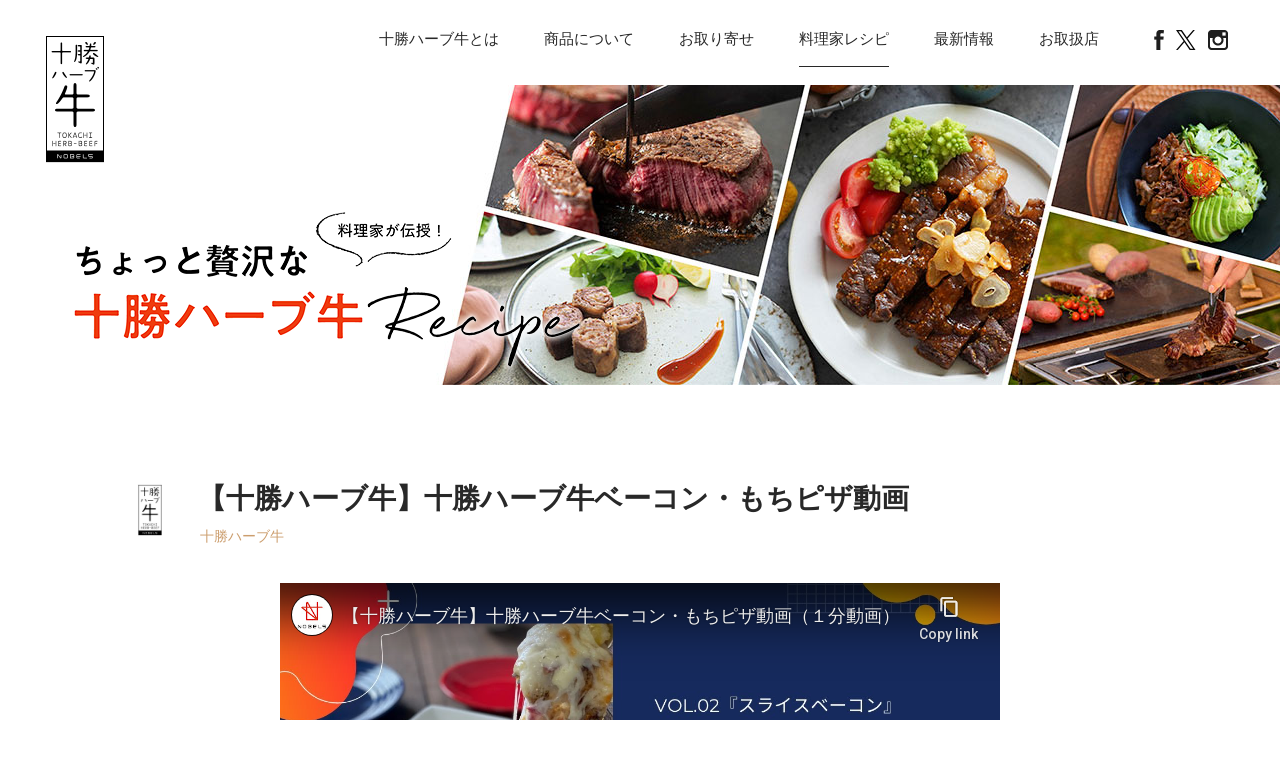

--- FILE ---
content_type: text/html; charset=UTF-8
request_url: https://tokachi-herb.com/recipe/recipe386/
body_size: 14088
content:
<!DOCTYPE html>
<html>
<head>
<meta charset="utf-8">
<title>【十勝ハーブ牛】十勝ハーブ牛ベーコン・もちピザ動画（料理家レシピ）｜十勝ハーブ牛ブランドサイト｜ノベルズ食品</title>
<meta name="keywords" content="【十勝ハーブ牛】十勝ハーブ牛ベーコン・もちピザ動画,熟成肉,ドライエイジング,十勝,ハーブ牛,ノベルズ,国産牛,dry aging,肉,牛肉,延與,帯広,安心安全なお肉,希少部位">
<meta name="description" content="株式会社ノベルズ食品が「【十勝ハーブ牛】十勝ハーブ牛ベーコン・もちピザ動画」についてご紹介します。">
<meta name="viewport" content="width=device-width, initial-scale=1.0, maximum-scale=2.0, user-scalable=yes">
<link rel="stylesheet" href="https://tokachi-herb.com/file2018/style.css">
<link rel="stylesheet" href="https://tokachi-herb.com/file2018/css/recipe.css">
<script src="https://tokachi-herb.com/file2018/js/jquery-1.11.3.min.js"></script>
<script src="https://tokachi-herb.com/file2018/js/common.js"></script>
<meta property="og:title" content="【十勝ハーブ牛】十勝ハーブ牛ベーコン・もちピザ動画｜十勝ハーブ牛｜ノベルズ食品">
<meta property="og:type" content="website">
<meta property="og:url" content="https://tokachi-herb.com/recipe/recipe386/">
<meta property="og:image" content="https://tokachi-herb.com/file2018/img/common/ogp.jpg">
<meta property="og:site_name" content="十勝ハーブ牛｜ノベルズ食品">
<meta property="og:description" content="十勝ハーブ牛｜ノベルズ食品がお届けする『【十勝ハーブ牛】十勝ハーブ牛ベーコン・もちピザ動画』についての情報です。">
<meta property="fb:app_id" content="590986765217958">
<meta property="og:locale" content="ja_JP">
<link rel="icon" href="https://tokachi-herb.com/file2018/img/favicon.ico">
<meta name='robots' content='max-image-preview:large' />
	<style>img:is([sizes="auto" i], [sizes^="auto," i]) { contain-intrinsic-size: 3000px 1500px }</style>
	<link rel="canonical" href="https://tokachi-herb.com/recipe/recipe386/" />
<script async src="https://www.googletagmanager.com/gtag/js?id=G-GSNF1QWR36"></script>
<script>
window.dataLayer = window.dataLayer || [];
function gtag(){dataLayer.push(arguments);}
gtag('js', new Date());
gtag('config', 'G-GSNF1QWR36');
gtag('config', 'UA-52219670-1');
</script>
<!-- Facebook Pixel Code -->
<script>
!function(f,b,e,v,n,t,s)
{if(f.fbq)return;n=f.fbq=function(){n.callMethod?
n.callMethod.apply(n,arguments):n.queue.push(arguments)};
if(!f._fbq)f._fbq=n;n.push=n;n.loaded=!0;n.version='2.0';
n.queue=[];t=b.createElement(e);t.async=!0;
t.src=v;s=b.getElementsByTagName(e)[0];
s.parentNode.insertBefore(t,s)}(window,document,'script',
'https://connect.facebook.net/en_US/fbevents.js');
 fbq('init', '166220860917537'); 
fbq('track', 'PageView');
</script>
<noscript>
 <img height="1" width="1" 
src="https://www.facebook.com/tr?id=166220860917537&ev=PageView
&noscript=1"/>
</noscript>
<!-- End Facebook Pixel Code -->
</head>
<body>
<header id="pagetop">
	<div id="head">
		<h1><a href="https://tokachi-herb.com/"><div id="logo"></div></a><strong>十勝ハーブ牛ブランドサイト</strong></h1>
		<nav>
			<ul>
				<li id="m0"><a href="https://tokachi-herb.com/">ホーム</a></li>
				<li id="m1"><a href="https://tokachi-herb.com/about/">十勝ハーブ牛とは</a></li>
				<li id="m2"><a href="https://tokachi-herb.com/item/">商品について</a></li>
				<li><a target="_blank" href="https://nobelsfood.com/">お取り寄せ</a></li>
				<li id="mr"><a href="https://tokachi-herb.com/recipe/">料理家レシピ</a></li>
				<li id="m3"><a href="https://tokachi-herb.com/news/">最新情報</a></li>
				<li id="m4"><a href="https://tokachi-herb.com/shop/">お取扱店</a></li>
				<li class="ic"><a target="_blank" href="https://www.facebook.com/tokachiherbbeef/"><span id="sns1-1"></span><span id="sns1-2"></span></a></li>
				<li class="ic"><a target="_blank" href="https://twitter.com/tokachiherbbeef"><span id="sns2-1"></span><span id="sns2-2"></span></a></li>
				<li class="ic"><a target="_blank" href="https://www.instagram.com/tokachi_herbbeef/"><span id="sns3-1"></span><span id="sns3-2"></span></a></li>
			</ul>
		</nav>
	</div>
	<div class="menu"><div class="menu1"></div><div class="menu2"></div><div class="menu3"></div></div>	<div id="headbg"><img src="https://tokachi-herb.com/file2018/img/recipe/headbg-text.png" alt=""></div>
</header>
<div id="contents" class="detail">
	<section id="detail1">
		<img src="https://tokachi-herb.com/wp/wp-content/uploads/2020/08/tokachiherb.jpg" alt="十勝ハーブ牛">
		<h1><strong>【十勝ハーブ牛】十勝ハーブ牛ベーコン・もちピザ動画</strong><a href="https://tokachi-herb.com/recipe/tokachiherb/">十勝ハーブ牛</a></h1>
	</section>
	<section id="detail2youtube">
		<div class="ytb"><iframe width="720" height="405" src="https://www.youtube-nocookie.com/embed/9EcQAVX3mlg" frameborder="0" allow="accelerometer; autoplay; encrypted-media; gyroscope; picture-in-picture" allowfullscreen></iframe></div>
		<div class="post-box"><p>【十勝ハーブ牛】動画Vol.02</p>
<p>&nbsp;</p>
<p>手軽だけど味に高級感！<br />
「十勝ハーブ牛ベーコン・もちピザ」</p>
<p>&nbsp;</p>
<p>『スライスベーコンを使ったもちピザです』</p>
<p>&nbsp;</p>
<p><strong>材料（2人前）</strong><br />
<strong>①十勝ハーブ牛スライスベーコン　40g</strong><br />
<strong>②切り餅　90g前後（溶けやすいようにスライス）</strong><br />
<strong>③ピザ用チーズ　お好み</strong><br />
<strong>④きざみのり　お好み（トッピング）</strong></p>
<p>&nbsp;</p>
<p>
①【中火～弱火】<br />
温めたフライパンに油をひいてスライスした切り餅をひき詰めます</p>
<p>&nbsp;</p>
<p>②【中火～弱火】<br />
下面が柔らかくなり少し焦げ目がついたころでひっくり返して更に温めます</p>
<p>&nbsp;</p>
<p>③【中火～弱火】<br />
お好みの形にカットしたベーコンを並べます。白い脂の部分も香りと味わいを出してくれます</p>
<p>&nbsp;</p>
<p>④【中火～弱火】<br />
その後、ピザ用チーズをのせます。（お餅から多少落ちてもカリカリになったチーズが美味しいです）</p>
<p>&nbsp;</p>
<p>⑤【弱火】<br />
蓋をしてチーズが溶けるまで蒸らします。お餅が焦げないよう弱火がおすすめです。</p>
<p>&nbsp;</p>
<p>⑥【弱火】<br />
チーズが溶けたら出来上がり！<br />
お好みで「きざみのり」や「かつお節」で和風テイストもおすすめです。</p>
<p>&nbsp;</p>
<p>【ポイント】<br />
お急ぎの場合はアルミホイルに餅ピザを乗せてトースターで温めましょう。</p>
<p>&nbsp;</p>
<p>十勝ハーブ牛スライスベーコンは「十勝ハーブ牛専門店」で<br />
https://nobelsfood.com/item-detail/346334</p>
</div>
	</section>
	<section id="detail4">
		<img src="https://tokachi-herb.com/wp/wp-content/uploads/2020/08/tokachiherb.jpg" alt="十勝ハーブ牛">
		<h3>このレシピの料理家</h3>
		<h4>十勝ハーブ牛</h4>
		<div class="post-box">
			<p>十勝ハーブ牛のYouTube動画を発信します！</p>
		</div>
		<h5><a target="_blank" href="https://www.instagram.com/tokachi_herbbeef/">Instagram</a></h5>
	</section>
	<div class="snsb">
		<h2>この記事をシェアする</h2>
		<ul>
			<li class="sns1"><a href="https://www.facebook.com/sharer/sharer.php?u=https://tokachi-herb.com/recipe/recipe386/" onclick="window.open('https://www.facebook.com/sharer/sharer.php?u=https://tokachi-herb.com/recipe/recipe386/', '', 'width=600,height=700'); return false;"><img src="https://tokachi-herb.com/file2018/img/recipe/sns1.png" alt=""></a></li>
			<li class="sns2"><a target="_blank" href="https://twitter.com/intent/tweet?original_referer=https://tokachi-herb.com/recipe/recipe386/&ref_src=twsrc%5Etfw&text=【十勝ハーブ牛】十勝ハーブ牛ベーコン・もちピザ動画&tw_p=tweetbutton&url=https://tokachi-herb.com/recipe/recipe386/"><img src="https://tokachi-herb.com/file2018/img/recipe/sns2.png" alt=""></a></li>
		</ul>
	</div>
	<div class="snsb">
		<h2>公式SNSをフォローする</h2>
		<ul>
			<li class="sns1"><a target="_blank" href="https://www.facebook.com/tokachiherbbeef/"><img src="https://tokachi-herb.com/file2018/img/recipe/sns1.png" alt=""></a></li>
			<li class="sns2"><a target="_blank" href="https://twitter.com/intent/follow?screen_name=tokachiherbbeef"><img src="https://tokachi-herb.com/file2018/img/recipe/sns2.png" alt=""></a></li>
			<li class="sns3"><a target="_blank" href="https://www.instagram.com/tokachi_herbbeef?ref=badge"><img src="https://tokachi-herb.com/file2018/img/recipe/sns3.png" alt=""></a></li>
		</ul>
	</div>
	<div class="listb">
		<h2>その他のレシピ</h2>
		<ul>
			<li>
				<h3><a href="https://tokachi-herb.com/recipe/recipe566/"><img src="https://tokachi-herb.com/wp/wp-content/uploads/2021/02/recipe202002-2thum.jpg" alt="十勝ハーブ牛で！！ベーコンとソーセージのグラーシェ風煮込み"><strong><img src="https://tokachi-herb.com/wp/wp-content/uploads/2020/07/okuyama.jpg" alt="奥山まり"><span>奥山まり</span></strong></a></h3>
				<time datetime="2021-02-08">2021<br>02/08</time>
				<h4><a href="https://tokachi-herb.com/recipe/recipe566/">十勝ハーブ牛で！！ベーコンとソーセージのグラーシェ風煮込み</a></h4>
			</li>
			<li>
				<h3><a href="https://tokachi-herb.com/recipe/recipe418/"><img src="https://tokachi-herb.com/wp/wp-content/uploads/2020/12/recipe202012-1thum.jpg" alt="トマトのパイ包み～チーズソース添え～"><strong><img src="https://tokachi-herb.com/wp/wp-content/uploads/2020/07/okuyama.jpg" alt="奥山まり"><span>奥山まり</span></strong></a></h3>
				<time datetime="2020-12-17">2020<br>12/17</time>
				<h4><a href="https://tokachi-herb.com/recipe/recipe418/">トマトのパイ包み～チーズソース添え～</a></h4>
			</li>
			<li>
				<h3><a href="https://tokachi-herb.com/recipe/recipe401/"><img src="https://tokachi-herb.com/wp/wp-content/uploads/2020/09/recipe202009-3.jpg" alt="十勝ハーブ牛ジューシーハンバーグステーキ"><strong><img src="https://tokachi-herb.com/wp/wp-content/uploads/2020/07/ph-nakai.jpg" alt="中井かな"><span>中井かな</span></strong></a></h3>
				<time datetime="2020-09-02">2020<br>09/02</time>
				<h4><a href="https://tokachi-herb.com/recipe/recipe401/">十勝ハーブ牛ジューシーハンバーグステーキ</a></h4>
			</li>
		</ul>
	</div>
</div>
<footer>
	<div id="foot">
		<div><a target="_blank" href="http://nobels.co.jp/nobelsfood/">
			<h2>お問い合わせはノベルズ食品サイトへ</h2>
		</a></div>
		<div class="herb"><a target="_blank" href="http://n34.jp">
			<h2>「N34」ブランドサイトへ</h2>
		</a></div>
	</div>
	<ul id="ul1">
		<li><a target="_blank" href="https://www.facebook.com/tokachiherbbeef/"><img src="https://tokachi-herb.com/file2018/img/common/footsns1.gif" alt="Facebook"></a></li>
		<li><a target="_blank" href="https://twitter.com/tokachiherbbeef"><img src="https://tokachi-herb.com/file2018/img/common/footsns2.gif" alt="Twitter"></a></li>
		<li><a target="_blank" href="https://www.instagram.com/tokachi_herbbeef/"><img src="https://tokachi-herb.com/file2018/img/common/footsns3.gif" alt="Instagram"></a></li>
	</ul>
	<ul id="ul2">
		<li><a href="https://tokachi-herb.com/recipe/"><img src="https://tokachi-herb.com/file2018/img/common/recipe-baner.jpg" alt="料理家レシピ"></a></li>
		<li><a target="_blank" href="https://www.furupay.jp/category/04/"><img src="https://tokachi-herb.com/file2018/img/common/furusato-baner.jpg" alt="ふるさと納税"></a></li>
		<li><a target="_blank" href="https://nobelsfood.com/"><img src="https://tokachi-herb.com/file2018/img/common/ec-baner.jpg" alt="通販サイト"></a></li>
		<li><a target="_blank" href="https://monmom.jp/"><img src="https://tokachi-herb.com/file2018/img/common/monmom-baner.jpg" alt="十勝ハーブ牛ホルモンMONMOM"></a></li>
	</ul>
</footer>
<div id="footnav">
	<nav>
		<ul>
			<li><a href="https://tokachi-herb.com/">ホーム</a></li>
			<li><a href="https://tokachi-herb.com/about/">十勝ハーブ牛とは</a></li>
			<li><a href="https://tokachi-herb.com/item/">商品について</a></li>
			<li><a target="_blank" href="https://nobelsfood.com/">お取り寄せ</a></li>
			<li><a href="https://tokachi-herb.com/recipe/">料理家レシピ</a></li>
			<li><a href="https://tokachi-herb.com/news/">最新情報</a></li>
			<li><a href="https://tokachi-herb.com/shop/">お取扱店</a></li>
		</ul>
	</nav>
	<small>Copyright © Nobels Food Co., Ltd. All Rights Reserved.</small>
</div>
<div id="spbg"></div>
<div id="changebg"><div id="change"><div id="header2">
	<h2><a href="https://tokachi-herb.com/"><img src="https://tokachi-herb.com/file2018/img/common/logo.gif" alt="十勝ハーブ牛ロゴ"></a></h2>
	<nav>
		<ul>
			<li id="mb1"><a href="https://tokachi-herb.com/about/">十勝ハーブ牛とは</a></li>
			<li id="mb2"><a href="https://tokachi-herb.com/item/">商品について</a></li>
			<li><a target="_blank" href="https://nobelsfood.com/">お取り寄せ</a></li>
			<li id="mbr"><a href="https://tokachi-herb.com/recipe/">料理家レシピ</a></li>
			<li id="mb3"><a href="https://tokachi-herb.com/news/">最新情報</a></li>
			<li id="mb4"><a href="https://tokachi-herb.com/shop/">お取扱店</a></li>
			<li class="ic"><a target="_blank" href="https://www.facebook.com/tokachiherbbeef/"><span id="sns1"></span></a></li>
			<li class="ic"><a target="_blank" href="https://twitter.com/tokachiherbbeef"><span id="sns2"></span></a></li>
			<li class="ic"><a target="_blank" href="https://www.instagram.com/tokachi_herbbeef/"><span id="sns3"></span></a></li>
		</ul>
	</nav>
</div></div></div>
</body>
</html>

--- FILE ---
content_type: text/html; charset=utf-8
request_url: https://www.youtube-nocookie.com/embed/9EcQAVX3mlg
body_size: 47342
content:
<!DOCTYPE html><html lang="en" dir="ltr" data-cast-api-enabled="true"><head><meta name="viewport" content="width=device-width, initial-scale=1"><script nonce="0Q1LB83crV3B_ELWxQ8d7g">if ('undefined' == typeof Symbol || 'undefined' == typeof Symbol.iterator) {delete Array.prototype.entries;}</script><style name="www-roboto" nonce="dSF3JmYVXKxoQlfD2wLz6A">@font-face{font-family:'Roboto';font-style:normal;font-weight:400;font-stretch:100%;src:url(//fonts.gstatic.com/s/roboto/v48/KFO7CnqEu92Fr1ME7kSn66aGLdTylUAMa3GUBHMdazTgWw.woff2)format('woff2');unicode-range:U+0460-052F,U+1C80-1C8A,U+20B4,U+2DE0-2DFF,U+A640-A69F,U+FE2E-FE2F;}@font-face{font-family:'Roboto';font-style:normal;font-weight:400;font-stretch:100%;src:url(//fonts.gstatic.com/s/roboto/v48/KFO7CnqEu92Fr1ME7kSn66aGLdTylUAMa3iUBHMdazTgWw.woff2)format('woff2');unicode-range:U+0301,U+0400-045F,U+0490-0491,U+04B0-04B1,U+2116;}@font-face{font-family:'Roboto';font-style:normal;font-weight:400;font-stretch:100%;src:url(//fonts.gstatic.com/s/roboto/v48/KFO7CnqEu92Fr1ME7kSn66aGLdTylUAMa3CUBHMdazTgWw.woff2)format('woff2');unicode-range:U+1F00-1FFF;}@font-face{font-family:'Roboto';font-style:normal;font-weight:400;font-stretch:100%;src:url(//fonts.gstatic.com/s/roboto/v48/KFO7CnqEu92Fr1ME7kSn66aGLdTylUAMa3-UBHMdazTgWw.woff2)format('woff2');unicode-range:U+0370-0377,U+037A-037F,U+0384-038A,U+038C,U+038E-03A1,U+03A3-03FF;}@font-face{font-family:'Roboto';font-style:normal;font-weight:400;font-stretch:100%;src:url(//fonts.gstatic.com/s/roboto/v48/KFO7CnqEu92Fr1ME7kSn66aGLdTylUAMawCUBHMdazTgWw.woff2)format('woff2');unicode-range:U+0302-0303,U+0305,U+0307-0308,U+0310,U+0312,U+0315,U+031A,U+0326-0327,U+032C,U+032F-0330,U+0332-0333,U+0338,U+033A,U+0346,U+034D,U+0391-03A1,U+03A3-03A9,U+03B1-03C9,U+03D1,U+03D5-03D6,U+03F0-03F1,U+03F4-03F5,U+2016-2017,U+2034-2038,U+203C,U+2040,U+2043,U+2047,U+2050,U+2057,U+205F,U+2070-2071,U+2074-208E,U+2090-209C,U+20D0-20DC,U+20E1,U+20E5-20EF,U+2100-2112,U+2114-2115,U+2117-2121,U+2123-214F,U+2190,U+2192,U+2194-21AE,U+21B0-21E5,U+21F1-21F2,U+21F4-2211,U+2213-2214,U+2216-22FF,U+2308-230B,U+2310,U+2319,U+231C-2321,U+2336-237A,U+237C,U+2395,U+239B-23B7,U+23D0,U+23DC-23E1,U+2474-2475,U+25AF,U+25B3,U+25B7,U+25BD,U+25C1,U+25CA,U+25CC,U+25FB,U+266D-266F,U+27C0-27FF,U+2900-2AFF,U+2B0E-2B11,U+2B30-2B4C,U+2BFE,U+3030,U+FF5B,U+FF5D,U+1D400-1D7FF,U+1EE00-1EEFF;}@font-face{font-family:'Roboto';font-style:normal;font-weight:400;font-stretch:100%;src:url(//fonts.gstatic.com/s/roboto/v48/KFO7CnqEu92Fr1ME7kSn66aGLdTylUAMaxKUBHMdazTgWw.woff2)format('woff2');unicode-range:U+0001-000C,U+000E-001F,U+007F-009F,U+20DD-20E0,U+20E2-20E4,U+2150-218F,U+2190,U+2192,U+2194-2199,U+21AF,U+21E6-21F0,U+21F3,U+2218-2219,U+2299,U+22C4-22C6,U+2300-243F,U+2440-244A,U+2460-24FF,U+25A0-27BF,U+2800-28FF,U+2921-2922,U+2981,U+29BF,U+29EB,U+2B00-2BFF,U+4DC0-4DFF,U+FFF9-FFFB,U+10140-1018E,U+10190-1019C,U+101A0,U+101D0-101FD,U+102E0-102FB,U+10E60-10E7E,U+1D2C0-1D2D3,U+1D2E0-1D37F,U+1F000-1F0FF,U+1F100-1F1AD,U+1F1E6-1F1FF,U+1F30D-1F30F,U+1F315,U+1F31C,U+1F31E,U+1F320-1F32C,U+1F336,U+1F378,U+1F37D,U+1F382,U+1F393-1F39F,U+1F3A7-1F3A8,U+1F3AC-1F3AF,U+1F3C2,U+1F3C4-1F3C6,U+1F3CA-1F3CE,U+1F3D4-1F3E0,U+1F3ED,U+1F3F1-1F3F3,U+1F3F5-1F3F7,U+1F408,U+1F415,U+1F41F,U+1F426,U+1F43F,U+1F441-1F442,U+1F444,U+1F446-1F449,U+1F44C-1F44E,U+1F453,U+1F46A,U+1F47D,U+1F4A3,U+1F4B0,U+1F4B3,U+1F4B9,U+1F4BB,U+1F4BF,U+1F4C8-1F4CB,U+1F4D6,U+1F4DA,U+1F4DF,U+1F4E3-1F4E6,U+1F4EA-1F4ED,U+1F4F7,U+1F4F9-1F4FB,U+1F4FD-1F4FE,U+1F503,U+1F507-1F50B,U+1F50D,U+1F512-1F513,U+1F53E-1F54A,U+1F54F-1F5FA,U+1F610,U+1F650-1F67F,U+1F687,U+1F68D,U+1F691,U+1F694,U+1F698,U+1F6AD,U+1F6B2,U+1F6B9-1F6BA,U+1F6BC,U+1F6C6-1F6CF,U+1F6D3-1F6D7,U+1F6E0-1F6EA,U+1F6F0-1F6F3,U+1F6F7-1F6FC,U+1F700-1F7FF,U+1F800-1F80B,U+1F810-1F847,U+1F850-1F859,U+1F860-1F887,U+1F890-1F8AD,U+1F8B0-1F8BB,U+1F8C0-1F8C1,U+1F900-1F90B,U+1F93B,U+1F946,U+1F984,U+1F996,U+1F9E9,U+1FA00-1FA6F,U+1FA70-1FA7C,U+1FA80-1FA89,U+1FA8F-1FAC6,U+1FACE-1FADC,U+1FADF-1FAE9,U+1FAF0-1FAF8,U+1FB00-1FBFF;}@font-face{font-family:'Roboto';font-style:normal;font-weight:400;font-stretch:100%;src:url(//fonts.gstatic.com/s/roboto/v48/KFO7CnqEu92Fr1ME7kSn66aGLdTylUAMa3OUBHMdazTgWw.woff2)format('woff2');unicode-range:U+0102-0103,U+0110-0111,U+0128-0129,U+0168-0169,U+01A0-01A1,U+01AF-01B0,U+0300-0301,U+0303-0304,U+0308-0309,U+0323,U+0329,U+1EA0-1EF9,U+20AB;}@font-face{font-family:'Roboto';font-style:normal;font-weight:400;font-stretch:100%;src:url(//fonts.gstatic.com/s/roboto/v48/KFO7CnqEu92Fr1ME7kSn66aGLdTylUAMa3KUBHMdazTgWw.woff2)format('woff2');unicode-range:U+0100-02BA,U+02BD-02C5,U+02C7-02CC,U+02CE-02D7,U+02DD-02FF,U+0304,U+0308,U+0329,U+1D00-1DBF,U+1E00-1E9F,U+1EF2-1EFF,U+2020,U+20A0-20AB,U+20AD-20C0,U+2113,U+2C60-2C7F,U+A720-A7FF;}@font-face{font-family:'Roboto';font-style:normal;font-weight:400;font-stretch:100%;src:url(//fonts.gstatic.com/s/roboto/v48/KFO7CnqEu92Fr1ME7kSn66aGLdTylUAMa3yUBHMdazQ.woff2)format('woff2');unicode-range:U+0000-00FF,U+0131,U+0152-0153,U+02BB-02BC,U+02C6,U+02DA,U+02DC,U+0304,U+0308,U+0329,U+2000-206F,U+20AC,U+2122,U+2191,U+2193,U+2212,U+2215,U+FEFF,U+FFFD;}@font-face{font-family:'Roboto';font-style:normal;font-weight:500;font-stretch:100%;src:url(//fonts.gstatic.com/s/roboto/v48/KFO7CnqEu92Fr1ME7kSn66aGLdTylUAMa3GUBHMdazTgWw.woff2)format('woff2');unicode-range:U+0460-052F,U+1C80-1C8A,U+20B4,U+2DE0-2DFF,U+A640-A69F,U+FE2E-FE2F;}@font-face{font-family:'Roboto';font-style:normal;font-weight:500;font-stretch:100%;src:url(//fonts.gstatic.com/s/roboto/v48/KFO7CnqEu92Fr1ME7kSn66aGLdTylUAMa3iUBHMdazTgWw.woff2)format('woff2');unicode-range:U+0301,U+0400-045F,U+0490-0491,U+04B0-04B1,U+2116;}@font-face{font-family:'Roboto';font-style:normal;font-weight:500;font-stretch:100%;src:url(//fonts.gstatic.com/s/roboto/v48/KFO7CnqEu92Fr1ME7kSn66aGLdTylUAMa3CUBHMdazTgWw.woff2)format('woff2');unicode-range:U+1F00-1FFF;}@font-face{font-family:'Roboto';font-style:normal;font-weight:500;font-stretch:100%;src:url(//fonts.gstatic.com/s/roboto/v48/KFO7CnqEu92Fr1ME7kSn66aGLdTylUAMa3-UBHMdazTgWw.woff2)format('woff2');unicode-range:U+0370-0377,U+037A-037F,U+0384-038A,U+038C,U+038E-03A1,U+03A3-03FF;}@font-face{font-family:'Roboto';font-style:normal;font-weight:500;font-stretch:100%;src:url(//fonts.gstatic.com/s/roboto/v48/KFO7CnqEu92Fr1ME7kSn66aGLdTylUAMawCUBHMdazTgWw.woff2)format('woff2');unicode-range:U+0302-0303,U+0305,U+0307-0308,U+0310,U+0312,U+0315,U+031A,U+0326-0327,U+032C,U+032F-0330,U+0332-0333,U+0338,U+033A,U+0346,U+034D,U+0391-03A1,U+03A3-03A9,U+03B1-03C9,U+03D1,U+03D5-03D6,U+03F0-03F1,U+03F4-03F5,U+2016-2017,U+2034-2038,U+203C,U+2040,U+2043,U+2047,U+2050,U+2057,U+205F,U+2070-2071,U+2074-208E,U+2090-209C,U+20D0-20DC,U+20E1,U+20E5-20EF,U+2100-2112,U+2114-2115,U+2117-2121,U+2123-214F,U+2190,U+2192,U+2194-21AE,U+21B0-21E5,U+21F1-21F2,U+21F4-2211,U+2213-2214,U+2216-22FF,U+2308-230B,U+2310,U+2319,U+231C-2321,U+2336-237A,U+237C,U+2395,U+239B-23B7,U+23D0,U+23DC-23E1,U+2474-2475,U+25AF,U+25B3,U+25B7,U+25BD,U+25C1,U+25CA,U+25CC,U+25FB,U+266D-266F,U+27C0-27FF,U+2900-2AFF,U+2B0E-2B11,U+2B30-2B4C,U+2BFE,U+3030,U+FF5B,U+FF5D,U+1D400-1D7FF,U+1EE00-1EEFF;}@font-face{font-family:'Roboto';font-style:normal;font-weight:500;font-stretch:100%;src:url(//fonts.gstatic.com/s/roboto/v48/KFO7CnqEu92Fr1ME7kSn66aGLdTylUAMaxKUBHMdazTgWw.woff2)format('woff2');unicode-range:U+0001-000C,U+000E-001F,U+007F-009F,U+20DD-20E0,U+20E2-20E4,U+2150-218F,U+2190,U+2192,U+2194-2199,U+21AF,U+21E6-21F0,U+21F3,U+2218-2219,U+2299,U+22C4-22C6,U+2300-243F,U+2440-244A,U+2460-24FF,U+25A0-27BF,U+2800-28FF,U+2921-2922,U+2981,U+29BF,U+29EB,U+2B00-2BFF,U+4DC0-4DFF,U+FFF9-FFFB,U+10140-1018E,U+10190-1019C,U+101A0,U+101D0-101FD,U+102E0-102FB,U+10E60-10E7E,U+1D2C0-1D2D3,U+1D2E0-1D37F,U+1F000-1F0FF,U+1F100-1F1AD,U+1F1E6-1F1FF,U+1F30D-1F30F,U+1F315,U+1F31C,U+1F31E,U+1F320-1F32C,U+1F336,U+1F378,U+1F37D,U+1F382,U+1F393-1F39F,U+1F3A7-1F3A8,U+1F3AC-1F3AF,U+1F3C2,U+1F3C4-1F3C6,U+1F3CA-1F3CE,U+1F3D4-1F3E0,U+1F3ED,U+1F3F1-1F3F3,U+1F3F5-1F3F7,U+1F408,U+1F415,U+1F41F,U+1F426,U+1F43F,U+1F441-1F442,U+1F444,U+1F446-1F449,U+1F44C-1F44E,U+1F453,U+1F46A,U+1F47D,U+1F4A3,U+1F4B0,U+1F4B3,U+1F4B9,U+1F4BB,U+1F4BF,U+1F4C8-1F4CB,U+1F4D6,U+1F4DA,U+1F4DF,U+1F4E3-1F4E6,U+1F4EA-1F4ED,U+1F4F7,U+1F4F9-1F4FB,U+1F4FD-1F4FE,U+1F503,U+1F507-1F50B,U+1F50D,U+1F512-1F513,U+1F53E-1F54A,U+1F54F-1F5FA,U+1F610,U+1F650-1F67F,U+1F687,U+1F68D,U+1F691,U+1F694,U+1F698,U+1F6AD,U+1F6B2,U+1F6B9-1F6BA,U+1F6BC,U+1F6C6-1F6CF,U+1F6D3-1F6D7,U+1F6E0-1F6EA,U+1F6F0-1F6F3,U+1F6F7-1F6FC,U+1F700-1F7FF,U+1F800-1F80B,U+1F810-1F847,U+1F850-1F859,U+1F860-1F887,U+1F890-1F8AD,U+1F8B0-1F8BB,U+1F8C0-1F8C1,U+1F900-1F90B,U+1F93B,U+1F946,U+1F984,U+1F996,U+1F9E9,U+1FA00-1FA6F,U+1FA70-1FA7C,U+1FA80-1FA89,U+1FA8F-1FAC6,U+1FACE-1FADC,U+1FADF-1FAE9,U+1FAF0-1FAF8,U+1FB00-1FBFF;}@font-face{font-family:'Roboto';font-style:normal;font-weight:500;font-stretch:100%;src:url(//fonts.gstatic.com/s/roboto/v48/KFO7CnqEu92Fr1ME7kSn66aGLdTylUAMa3OUBHMdazTgWw.woff2)format('woff2');unicode-range:U+0102-0103,U+0110-0111,U+0128-0129,U+0168-0169,U+01A0-01A1,U+01AF-01B0,U+0300-0301,U+0303-0304,U+0308-0309,U+0323,U+0329,U+1EA0-1EF9,U+20AB;}@font-face{font-family:'Roboto';font-style:normal;font-weight:500;font-stretch:100%;src:url(//fonts.gstatic.com/s/roboto/v48/KFO7CnqEu92Fr1ME7kSn66aGLdTylUAMa3KUBHMdazTgWw.woff2)format('woff2');unicode-range:U+0100-02BA,U+02BD-02C5,U+02C7-02CC,U+02CE-02D7,U+02DD-02FF,U+0304,U+0308,U+0329,U+1D00-1DBF,U+1E00-1E9F,U+1EF2-1EFF,U+2020,U+20A0-20AB,U+20AD-20C0,U+2113,U+2C60-2C7F,U+A720-A7FF;}@font-face{font-family:'Roboto';font-style:normal;font-weight:500;font-stretch:100%;src:url(//fonts.gstatic.com/s/roboto/v48/KFO7CnqEu92Fr1ME7kSn66aGLdTylUAMa3yUBHMdazQ.woff2)format('woff2');unicode-range:U+0000-00FF,U+0131,U+0152-0153,U+02BB-02BC,U+02C6,U+02DA,U+02DC,U+0304,U+0308,U+0329,U+2000-206F,U+20AC,U+2122,U+2191,U+2193,U+2212,U+2215,U+FEFF,U+FFFD;}</style><script name="www-roboto" nonce="0Q1LB83crV3B_ELWxQ8d7g">if (document.fonts && document.fonts.load) {document.fonts.load("400 10pt Roboto", "E"); document.fonts.load("500 10pt Roboto", "E");}</script><link rel="stylesheet" href="/s/player/b95b0e7a/www-player.css" name="www-player" nonce="dSF3JmYVXKxoQlfD2wLz6A"><style nonce="dSF3JmYVXKxoQlfD2wLz6A">html {overflow: hidden;}body {font: 12px Roboto, Arial, sans-serif; background-color: #000; color: #fff; height: 100%; width: 100%; overflow: hidden; position: absolute; margin: 0; padding: 0;}#player {width: 100%; height: 100%;}h1 {text-align: center; color: #fff;}h3 {margin-top: 6px; margin-bottom: 3px;}.player-unavailable {position: absolute; top: 0; left: 0; right: 0; bottom: 0; padding: 25px; font-size: 13px; background: url(/img/meh7.png) 50% 65% no-repeat;}.player-unavailable .message {text-align: left; margin: 0 -5px 15px; padding: 0 5px 14px; border-bottom: 1px solid #888; font-size: 19px; font-weight: normal;}.player-unavailable a {color: #167ac6; text-decoration: none;}</style><script nonce="0Q1LB83crV3B_ELWxQ8d7g">var ytcsi={gt:function(n){n=(n||"")+"data_";return ytcsi[n]||(ytcsi[n]={tick:{},info:{},gel:{preLoggedGelInfos:[]}})},now:window.performance&&window.performance.timing&&window.performance.now&&window.performance.timing.navigationStart?function(){return window.performance.timing.navigationStart+window.performance.now()}:function(){return(new Date).getTime()},tick:function(l,t,n){var ticks=ytcsi.gt(n).tick;var v=t||ytcsi.now();if(ticks[l]){ticks["_"+l]=ticks["_"+l]||[ticks[l]];ticks["_"+l].push(v)}ticks[l]=
v},info:function(k,v,n){ytcsi.gt(n).info[k]=v},infoGel:function(p,n){ytcsi.gt(n).gel.preLoggedGelInfos.push(p)},setStart:function(t,n){ytcsi.tick("_start",t,n)}};
(function(w,d){function isGecko(){if(!w.navigator)return false;try{if(w.navigator.userAgentData&&w.navigator.userAgentData.brands&&w.navigator.userAgentData.brands.length){var brands=w.navigator.userAgentData.brands;var i=0;for(;i<brands.length;i++)if(brands[i]&&brands[i].brand==="Firefox")return true;return false}}catch(e){setTimeout(function(){throw e;})}if(!w.navigator.userAgent)return false;var ua=w.navigator.userAgent;return ua.indexOf("Gecko")>0&&ua.toLowerCase().indexOf("webkit")<0&&ua.indexOf("Edge")<
0&&ua.indexOf("Trident")<0&&ua.indexOf("MSIE")<0}ytcsi.setStart(w.performance?w.performance.timing.responseStart:null);var isPrerender=(d.visibilityState||d.webkitVisibilityState)=="prerender";var vName=!d.visibilityState&&d.webkitVisibilityState?"webkitvisibilitychange":"visibilitychange";if(isPrerender){var startTick=function(){ytcsi.setStart();d.removeEventListener(vName,startTick)};d.addEventListener(vName,startTick,false)}if(d.addEventListener)d.addEventListener(vName,function(){ytcsi.tick("vc")},
false);if(isGecko()){var isHidden=(d.visibilityState||d.webkitVisibilityState)=="hidden";if(isHidden)ytcsi.tick("vc")}var slt=function(el,t){setTimeout(function(){var n=ytcsi.now();el.loadTime=n;if(el.slt)el.slt()},t)};w.__ytRIL=function(el){if(!el.getAttribute("data-thumb"))if(w.requestAnimationFrame)w.requestAnimationFrame(function(){slt(el,0)});else slt(el,16)}})(window,document);
</script><script nonce="0Q1LB83crV3B_ELWxQ8d7g">var ytcfg={d:function(){return window.yt&&yt.config_||ytcfg.data_||(ytcfg.data_={})},get:function(k,o){return k in ytcfg.d()?ytcfg.d()[k]:o},set:function(){var a=arguments;if(a.length>1)ytcfg.d()[a[0]]=a[1];else{var k;for(k in a[0])ytcfg.d()[k]=a[0][k]}}};
ytcfg.set({"CLIENT_CANARY_STATE":"none","DEVICE":"cbr\u003dChrome\u0026cbrand\u003dapple\u0026cbrver\u003d131.0.0.0\u0026ceng\u003dWebKit\u0026cengver\u003d537.36\u0026cos\u003dMacintosh\u0026cosver\u003d10_15_7\u0026cplatform\u003dDESKTOP","EVENT_ID":"oG9vafaYDeK1lu8PhqyDqQg","EXPERIMENT_FLAGS":{"ab_det_apm":true,"ab_det_el_h":true,"ab_det_em_inj":true,"ab_l_sig_st":true,"ab_l_sig_st_e":true,"action_companion_center_align_description":true,"allow_skip_networkless":true,"always_send_and_write":true,"att_web_record_metrics":true,"attmusi":true,"c3_enable_button_impression_logging":true,"c3_watch_page_component":true,"cancel_pending_navs":true,"clean_up_manual_attribution_header":true,"config_age_report_killswitch":true,"cow_optimize_idom_compat":true,"csi_config_handling_infra":true,"csi_on_gel":true,"delhi_mweb_colorful_sd":true,"delhi_mweb_colorful_sd_v2":true,"deprecate_csi_has_info":true,"deprecate_pair_servlet_enabled":true,"desktop_sparkles_light_cta_button":true,"disable_cached_masthead_data":true,"disable_child_node_auto_formatted_strings":true,"disable_enf_isd":true,"disable_log_to_visitor_layer":true,"disable_pacf_logging_for_memory_limited_tv":true,"embeds_enable_eid_enforcement_for_youtube":true,"embeds_enable_info_panel_dismissal":true,"embeds_enable_pfp_always_unbranded":true,"embeds_muted_autoplay_sound_fix":true,"embeds_serve_es6_client":true,"embeds_web_nwl_disable_nocookie":true,"embeds_web_updated_shorts_definition_fix":true,"enable_active_view_display_ad_renderer_web_home":true,"enable_ad_disclosure_banner_a11y_fix":true,"enable_chips_shelf_view_model_fully_reactive":true,"enable_client_creator_goal_ticker_bar_revamp":true,"enable_client_only_wiz_direct_reactions":true,"enable_client_sli_logging":true,"enable_client_streamz_web":true,"enable_client_ve_spec":true,"enable_cloud_save_error_popup_after_retry":true,"enable_cookie_reissue_iframe":true,"enable_dai_sdf_h5_preroll":true,"enable_datasync_id_header_in_web_vss_pings":true,"enable_default_mono_cta_migration_web_client":true,"enable_dma_post_enforcement":true,"enable_docked_chat_messages":true,"enable_entity_store_from_dependency_injection":true,"enable_inline_muted_playback_on_web_search":true,"enable_inline_muted_playback_on_web_search_for_vdc":true,"enable_inline_muted_playback_on_web_search_for_vdcb":true,"enable_is_extended_monitoring":true,"enable_is_mini_app_page_active_bugfix":true,"enable_live_overlay_feed_in_live_chat":true,"enable_logging_first_user_action_after_game_ready":true,"enable_ltc_param_fetch_from_innertube":true,"enable_masthead_mweb_padding_fix":true,"enable_menu_renderer_button_in_mweb_hclr":true,"enable_mini_app_command_handler_mweb_fix":true,"enable_mini_app_iframe_loaded_logging":true,"enable_mini_guide_downloads_item":true,"enable_mixed_direction_formatted_strings":true,"enable_mweb_livestream_ui_update":true,"enable_mweb_new_caption_language_picker":true,"enable_names_handles_account_switcher":true,"enable_network_request_logging_on_game_events":true,"enable_new_paid_product_placement":true,"enable_obtaining_ppn_query_param":true,"enable_open_in_new_tab_icon_for_short_dr_for_desktop_search":true,"enable_open_yt_content":true,"enable_origin_query_parameter_bugfix":true,"enable_pause_ads_on_ytv_html5":true,"enable_payments_purchase_manager":true,"enable_pdp_icon_prefetch":true,"enable_pl_r_si_fa":true,"enable_place_pivot_url":true,"enable_playable_a11y_label_with_badge_text":true,"enable_pv_screen_modern_text":true,"enable_removing_navbar_title_on_hashtag_page_mweb":true,"enable_resetting_scroll_position_on_flow_change":true,"enable_rta_manager":true,"enable_sdf_companion_h5":true,"enable_sdf_dai_h5_midroll":true,"enable_sdf_h5_endemic_mid_post_roll":true,"enable_sdf_on_h5_unplugged_vod_midroll":true,"enable_sdf_shorts_player_bytes_h5":true,"enable_sdk_performance_network_logging":true,"enable_sending_unwrapped_game_audio_as_serialized_metadata":true,"enable_sfv_effect_pivot_url":true,"enable_shorts_new_carousel":true,"enable_skip_ad_guidance_prompt":true,"enable_skippable_ads_for_unplugged_ad_pod":true,"enable_smearing_expansion_dai":true,"enable_third_party_info":true,"enable_time_out_messages":true,"enable_timeline_view_modern_transcript_fe":true,"enable_video_display_compact_button_group_for_desktop_search":true,"enable_watch_next_pause_autoplay_lact":true,"enable_web_home_top_landscape_image_layout_level_click":true,"enable_web_tiered_gel":true,"enable_window_constrained_buy_flow_dialog":true,"enable_wiz_queue_effect_and_on_init_initial_runs":true,"enable_ypc_spinners":true,"enable_yt_ata_iframe_authuser":true,"export_networkless_options":true,"export_player_version_to_ytconfig":true,"fill_single_video_with_notify_to_lasr":true,"fix_ad_miniplayer_controls_rendering":true,"fix_ads_tracking_for_swf_config_deprecation_mweb":true,"h5_companion_enable_adcpn_macro_substitution_for_click_pings":true,"h5_inplayer_enable_adcpn_macro_substitution_for_click_pings":true,"h5_reset_cache_and_filter_before_update_masthead":true,"hide_channel_creation_title_for_mweb":true,"high_ccv_client_side_caching_h5":true,"html5_log_trigger_events_with_debug_data":true,"html5_ssdai_enable_media_end_cue_range":true,"il_attach_cache_limit":true,"il_use_view_model_logging_context":true,"is_browser_support_for_webcam_streaming":true,"json_condensed_response":true,"kev_adb_pg":true,"kevlar_gel_error_routing":true,"kevlar_watch_cinematics":true,"live_chat_enable_controller_extraction":true,"live_chat_enable_rta_manager":true,"live_chat_increased_min_height":true,"log_click_with_layer_from_element_in_command_handler":true,"log_errors_through_nwl_on_retry":true,"mdx_enable_privacy_disclosure_ui":true,"mdx_load_cast_api_bootstrap_script":true,"medium_progress_bar_modification":true,"migrate_remaining_web_ad_badges_to_innertube":true,"mobile_account_menu_refresh":true,"mweb_a11y_enable_player_controls_invisible_toggle":true,"mweb_account_linking_noapp":true,"mweb_after_render_to_scheduler":true,"mweb_allow_modern_search_suggest_behavior":true,"mweb_animated_actions":true,"mweb_app_upsell_button_direct_to_app":true,"mweb_big_progress_bar":true,"mweb_c3_disable_carve_out":true,"mweb_c3_disable_carve_out_keep_external_links":true,"mweb_c3_enable_adaptive_signals":true,"mweb_c3_endscreen":true,"mweb_c3_endscreen_v2":true,"mweb_c3_library_page_enable_recent_shelf":true,"mweb_c3_remove_web_navigation_endpoint_data":true,"mweb_c3_use_canonical_from_player_response":true,"mweb_cinematic_watch":true,"mweb_command_handler":true,"mweb_delay_watch_initial_data":true,"mweb_disable_searchbar_scroll":true,"mweb_enable_fine_scrubbing_for_recs":true,"mweb_enable_keto_batch_player_fullscreen":true,"mweb_enable_keto_batch_player_progress_bar":true,"mweb_enable_keto_batch_player_tooltips":true,"mweb_enable_lockup_view_model_for_ucp":true,"mweb_enable_more_drawer":true,"mweb_enable_optional_fullscreen_landscape_locking":true,"mweb_enable_overlay_touch_manager":true,"mweb_enable_premium_carve_out_fix":true,"mweb_enable_refresh_detection":true,"mweb_enable_search_imp":true,"mweb_enable_sequence_signal":true,"mweb_enable_shorts_pivot_button":true,"mweb_enable_shorts_video_preload":true,"mweb_enable_skippables_on_jio_phone":true,"mweb_enable_storyboards":true,"mweb_enable_two_line_title_on_shorts":true,"mweb_enable_varispeed_controller":true,"mweb_enable_warm_channel_requests":true,"mweb_enable_watch_feed_infinite_scroll":true,"mweb_enable_wrapped_unplugged_pause_membership_dialog_renderer":true,"mweb_filter_video_format_in_webfe":true,"mweb_fix_livestream_seeking":true,"mweb_fix_monitor_visibility_after_render":true,"mweb_fix_section_list_continuation_item_renderers":true,"mweb_force_ios_fallback_to_native_control":true,"mweb_fp_auto_fullscreen":true,"mweb_fullscreen_controls":true,"mweb_fullscreen_controls_action_buttons":true,"mweb_fullscreen_watch_system":true,"mweb_home_reactive_shorts":true,"mweb_innertube_search_command":true,"mweb_kaios_enable_autoplay_switch_view_model":true,"mweb_lang_in_html":true,"mweb_like_button_synced_with_entities":true,"mweb_logo_use_home_page_ve":true,"mweb_module_decoration":true,"mweb_native_control_in_faux_fullscreen_shared":true,"mweb_panel_container_inert":true,"mweb_player_control_on_hover":true,"mweb_player_delhi_dtts":true,"mweb_player_settings_use_bottom_sheet":true,"mweb_player_show_previous_next_buttons_in_playlist":true,"mweb_player_skip_no_op_state_changes":true,"mweb_player_user_select_none":true,"mweb_playlist_engagement_panel":true,"mweb_progress_bar_seek_on_mouse_click":true,"mweb_pull_2_full":true,"mweb_pull_2_full_enable_touch_handlers":true,"mweb_schedule_warm_watch_response":true,"mweb_searchbox_legacy_navigation":true,"mweb_see_fewer_shorts":true,"mweb_sheets_ui_refresh":true,"mweb_shorts_comments_panel_id_change":true,"mweb_shorts_early_continuation":true,"mweb_show_ios_smart_banner":true,"mweb_use_server_url_on_startup":true,"mweb_watch_captions_enable_auto_translate":true,"mweb_watch_captions_set_default_size":true,"mweb_watch_stop_scheduler_on_player_response":true,"mweb_watchfeed_big_thumbnails":true,"mweb_yt_searchbox":true,"networkless_logging":true,"no_client_ve_attach_unless_shown":true,"nwl_send_from_memory_when_online":true,"pageid_as_header_web":true,"playback_settings_use_switch_menu":true,"player_controls_autonav_fix":true,"player_controls_skip_double_signal_update":true,"polymer_bad_build_labels":true,"polymer_verifiy_app_state":true,"qoe_send_and_write":true,"remove_chevron_from_ad_disclosure_banner_h5":true,"remove_masthead_channel_banner_on_refresh":true,"remove_slot_id_exited_trigger_for_dai_in_player_slot_expire":true,"replace_client_url_parsing_with_server_signal":true,"service_worker_enabled":true,"service_worker_push_enabled":true,"service_worker_push_home_page_prompt":true,"service_worker_push_watch_page_prompt":true,"shell_load_gcf":true,"shorten_initial_gel_batch_timeout":true,"should_use_yt_voice_endpoint_in_kaios":true,"skip_invalid_ytcsi_ticks":true,"skip_setting_info_in_csi_data_object":true,"smarter_ve_dedupping":true,"speedmaster_no_seek":true,"start_client_gcf_mweb":true,"stop_handling_click_for_non_rendering_overlay_layout":true,"suppress_error_204_logging":true,"synced_panel_scrolling_controller":true,"use_event_time_ms_header":true,"use_fifo_for_networkless":true,"use_player_abuse_bg_library":true,"use_request_time_ms_header":true,"use_session_based_sampling":true,"use_thumbnail_overlay_time_status_renderer_for_live_badge":true,"use_ts_visibilitylogger":true,"vss_final_ping_send_and_write":true,"vss_playback_use_send_and_write":true,"web_adaptive_repeat_ase":true,"web_always_load_chat_support":true,"web_animated_like":true,"web_api_url":true,"web_attributed_string_deep_equal_bugfix":true,"web_autonav_allow_off_by_default":true,"web_button_vm_refactor_disabled":true,"web_c3_log_app_init_finish":true,"web_csi_action_sampling_enabled":true,"web_dedupe_ve_grafting":true,"web_disable_backdrop_filter":true,"web_enable_ab_rsp_cl":true,"web_enable_course_icon_update":true,"web_enable_error_204":true,"web_enable_horizontal_video_attributes_section":true,"web_fix_segmented_like_dislike_undefined":true,"web_gcf_hashes_innertube":true,"web_gel_timeout_cap":true,"web_log_streamed_get_watch_supported":true,"web_metadata_carousel_elref_bugfix":true,"web_parent_target_for_sheets":true,"web_persist_server_autonav_state_on_client":true,"web_playback_associated_log_ctt":true,"web_playback_associated_ve":true,"web_prefetch_preload_video":true,"web_progress_bar_draggable":true,"web_resizable_advertiser_banner_on_masthead_safari_fix":true,"web_scheduler_auto_init":true,"web_shorts_just_watched_on_channel_and_pivot_study":true,"web_shorts_just_watched_overlay":true,"web_shorts_pivot_button_view_model_reactive":true,"web_update_panel_visibility_logging_fix":true,"web_video_attribute_view_model_a11y_fix":true,"web_watch_controls_state_signals":true,"web_wiz_attributed_string":true,"web_yt_config_context":true,"webfe_mweb_watch_microdata":true,"webfe_watch_shorts_canonical_url_fix":true,"webpo_exit_on_net_err":true,"wiz_diff_overwritable":true,"wiz_memoize_stamper_items":true,"woffle_used_state_report":true,"wpo_gel_strz":true,"ytcp_paper_tooltip_use_scoped_owner_root":true,"ytidb_clear_embedded_player":true,"H5_async_logging_delay_ms":30000.0,"attention_logging_scroll_throttle":500.0,"autoplay_pause_by_lact_sampling_fraction":0.0,"cinematic_watch_effect_opacity":0.4,"log_window_onerror_fraction":0.1,"speedmaster_playback_rate":2.0,"tv_pacf_logging_sample_rate":0.01,"web_attention_logging_scroll_throttle":500.0,"web_load_prediction_threshold":0.1,"web_navigation_prediction_threshold":0.1,"web_pbj_log_warning_rate":0.0,"web_system_health_fraction":0.01,"ytidb_transaction_ended_event_rate_limit":0.02,"active_time_update_interval_ms":10000,"att_init_delay":500,"autoplay_pause_by_lact_sec":0,"botguard_async_snapshot_timeout_ms":3000,"check_navigator_accuracy_timeout_ms":0,"cinematic_watch_css_filter_blur_strength":40,"cinematic_watch_fade_out_duration":500,"close_webview_delay_ms":100,"cloud_save_game_data_rate_limit_ms":3000,"compression_disable_point":10,"custom_active_view_tos_timeout_ms":3600000,"embeds_widget_poll_interval_ms":0,"gel_min_batch_size":3,"gel_queue_timeout_max_ms":60000,"get_async_timeout_ms":60000,"hide_cta_for_home_web_video_ads_animate_in_time":2,"html5_byterate_soft_cap":0,"initial_gel_batch_timeout":2000,"max_body_size_to_compress":500000,"max_prefetch_window_sec_for_livestream_optimization":10,"min_prefetch_offset_sec_for_livestream_optimization":20,"mini_app_container_iframe_src_update_delay_ms":0,"multiple_preview_news_duration_time":11000,"mweb_c3_toast_duration_ms":5000,"mweb_deep_link_fallback_timeout_ms":10000,"mweb_delay_response_received_actions":100,"mweb_fp_dpad_rate_limit_ms":0,"mweb_fp_dpad_watch_title_clamp_lines":0,"mweb_history_manager_cache_size":100,"mweb_ios_fullscreen_playback_transition_delay_ms":500,"mweb_ios_fullscreen_system_pause_epilson_ms":0,"mweb_override_response_store_expiration_ms":0,"mweb_shorts_early_continuation_trigger_threshold":4,"mweb_w2w_max_age_seconds":0,"mweb_watch_captions_default_size":2,"neon_dark_launch_gradient_count":0,"network_polling_interval":30000,"play_click_interval_ms":30000,"play_ping_interval_ms":10000,"prefetch_comments_ms_after_video":0,"send_config_hash_timer":0,"service_worker_push_logged_out_prompt_watches":-1,"service_worker_push_prompt_cap":-1,"service_worker_push_prompt_delay_microseconds":3888000000000,"show_mini_app_ad_frequency_cap_ms":300000,"slow_compressions_before_abandon_count":4,"speedmaster_cancellation_movement_dp":10,"speedmaster_touch_activation_ms":500,"web_attention_logging_throttle":500,"web_foreground_heartbeat_interval_ms":28000,"web_gel_debounce_ms":10000,"web_logging_max_batch":100,"web_max_tracing_events":50,"web_tracing_session_replay":0,"wil_icon_max_concurrent_fetches":9999,"ytidb_remake_db_retries":3,"ytidb_reopen_db_retries":3,"WebClientReleaseProcessCritical__youtube_embeds_client_version_override":"","WebClientReleaseProcessCritical__youtube_embeds_web_client_version_override":"","WebClientReleaseProcessCritical__youtube_mweb_client_version_override":"","debug_forced_internalcountrycode":"","embeds_web_synth_ch_headers_banned_urls_regex":"","enable_web_media_service":"DISABLED","il_payload_scraping":"","live_chat_unicode_emoji_json_url":"https://www.gstatic.com/youtube/img/emojis/emojis-svg-9.json","mweb_deep_link_feature_tag_suffix":"11268432","mweb_enable_shorts_innertube_player_prefetch_trigger":"NONE","mweb_fp_dpad":"home,search,browse,channel,create_channel,experiments,settings,trending,oops,404,paid_memberships,sponsorship,premium,shorts","mweb_fp_dpad_linear_navigation":"","mweb_fp_dpad_linear_navigation_visitor":"","mweb_fp_dpad_visitor":"","mweb_preload_video_by_player_vars":"","mweb_sign_in_button_style":"STYLE_SUGGESTIVE_AVATAR","place_pivot_triggering_container_alternate":"","place_pivot_triggering_counterfactual_container_alternate":"","search_ui_mweb_searchbar_restyle":"DEFAULT","service_worker_push_force_notification_prompt_tag":"1","service_worker_scope":"/","suggest_exp_str":"","web_client_version_override":"","kevlar_command_handler_command_banlist":[],"mini_app_ids_without_game_ready":["UgkxHHtsak1SC8mRGHMZewc4HzeAY3yhPPmJ","Ugkx7OgzFqE6z_5Mtf4YsotGfQNII1DF_RBm"],"web_op_signal_type_banlist":[],"web_tracing_enabled_spans":["event","command"]},"GAPI_HINT_PARAMS":"m;/_/scs/abc-static/_/js/k\u003dgapi.gapi.en.FZb77tO2YW4.O/d\u003d1/rs\u003dAHpOoo8lqavmo6ayfVxZovyDiP6g3TOVSQ/m\u003d__features__","GAPI_HOST":"https://apis.google.com","GAPI_LOCALE":"en_US","GL":"US","HL":"en","HTML_DIR":"ltr","HTML_LANG":"en","INNERTUBE_API_KEY":"AIzaSyAO_FJ2SlqU8Q4STEHLGCilw_Y9_11qcW8","INNERTUBE_API_VERSION":"v1","INNERTUBE_CLIENT_NAME":"WEB_EMBEDDED_PLAYER","INNERTUBE_CLIENT_VERSION":"1.20260116.01.00","INNERTUBE_CONTEXT":{"client":{"hl":"en","gl":"US","remoteHost":"18.118.210.138","deviceMake":"Apple","deviceModel":"","visitorData":"CgtOTXRZV3p6TGdjQSig373LBjIKCgJVUxIEGgAgYg%3D%3D","userAgent":"Mozilla/5.0 (Macintosh; Intel Mac OS X 10_15_7) AppleWebKit/537.36 (KHTML, like Gecko) Chrome/131.0.0.0 Safari/537.36; ClaudeBot/1.0; +claudebot@anthropic.com),gzip(gfe)","clientName":"WEB_EMBEDDED_PLAYER","clientVersion":"1.20260116.01.00","osName":"Macintosh","osVersion":"10_15_7","originalUrl":"https://www.youtube-nocookie.com/embed/9EcQAVX3mlg","platform":"DESKTOP","clientFormFactor":"UNKNOWN_FORM_FACTOR","configInfo":{"appInstallData":"[base64]%3D%3D"},"browserName":"Chrome","browserVersion":"131.0.0.0","acceptHeader":"text/html,application/xhtml+xml,application/xml;q\u003d0.9,image/webp,image/apng,*/*;q\u003d0.8,application/signed-exchange;v\u003db3;q\u003d0.9","deviceExperimentId":"ChxOelU1TnpReE16Z3pNVEEyTmprM056azBOdz09EKDfvcsGGKDfvcsG","rolloutToken":"COff3pWenIa_0QEQgvuZiIqakgMYgvuZiIqakgM%3D"},"user":{"lockedSafetyMode":false},"request":{"useSsl":true},"clickTracking":{"clickTrackingParams":"IhMI9uiZiIqakgMV4prlBx0G1iCF"},"thirdParty":{"embeddedPlayerContext":{"embeddedPlayerEncryptedContext":"AD5ZzFQ10nJfhUiBR0OBOFs9kMJEiGoo2bGrdm3olOWkWouufjFro9YlCas7V4HaDa3Tm5WwPLsm3exYi08O-woqkNd3rvhXDAyLc6ZheAtTADXQ496NSm-lRkrD1XTgS5kKG0eYTnpL9Q1oda4","ancestorOriginsSupported":false}}},"INNERTUBE_CONTEXT_CLIENT_NAME":56,"INNERTUBE_CONTEXT_CLIENT_VERSION":"1.20260116.01.00","INNERTUBE_CONTEXT_GL":"US","INNERTUBE_CONTEXT_HL":"en","LATEST_ECATCHER_SERVICE_TRACKING_PARAMS":{"client.name":"WEB_EMBEDDED_PLAYER","client.jsfeat":"2021"},"LOGGED_IN":false,"PAGE_BUILD_LABEL":"youtube.embeds.web_20260116_01_RC00","PAGE_CL":856990104,"SERVER_NAME":"WebFE","VISITOR_DATA":"CgtOTXRZV3p6TGdjQSig373LBjIKCgJVUxIEGgAgYg%3D%3D","WEB_PLAYER_CONTEXT_CONFIGS":{"WEB_PLAYER_CONTEXT_CONFIG_ID_EMBEDDED_PLAYER":{"rootElementId":"movie_player","jsUrl":"/s/player/b95b0e7a/player_ias.vflset/en_US/base.js","cssUrl":"/s/player/b95b0e7a/www-player.css","contextId":"WEB_PLAYER_CONTEXT_CONFIG_ID_EMBEDDED_PLAYER","eventLabel":"embedded","contentRegion":"US","hl":"en_US","hostLanguage":"en","innertubeApiKey":"AIzaSyAO_FJ2SlqU8Q4STEHLGCilw_Y9_11qcW8","innertubeApiVersion":"v1","innertubeContextClientVersion":"1.20260116.01.00","device":{"brand":"apple","model":"","browser":"Chrome","browserVersion":"131.0.0.0","os":"Macintosh","osVersion":"10_15_7","platform":"DESKTOP","interfaceName":"WEB_EMBEDDED_PLAYER","interfaceVersion":"1.20260116.01.00"},"serializedExperimentIds":"24004644,51010235,51063643,51098299,51204329,51222973,51340662,51349914,51353393,51366423,51389629,51404808,51404810,51484222,51489567,51490331,51500051,51505436,51530495,51534669,51560386,51565116,51566373,51566863,51578632,51583821,51585555,51605258,51605395,51609829,51611457,51620867,51621065,51632249,51637029,51638932,51648336,51666850,51672162,51681662,51683502,51696107,51696619,51697032,51700777,51704637,51705183,51705185,51707620,51711227,51711298,51712601,51713237,51714463,51717474,51719410,51719628,51738919,51741219,51747065","serializedExperimentFlags":"H5_async_logging_delay_ms\u003d30000.0\u0026PlayerWeb__h5_enable_advisory_rating_restrictions\u003dtrue\u0026a11y_h5_associate_survey_question\u003dtrue\u0026ab_det_apm\u003dtrue\u0026ab_det_el_h\u003dtrue\u0026ab_det_em_inj\u003dtrue\u0026ab_l_sig_st\u003dtrue\u0026ab_l_sig_st_e\u003dtrue\u0026action_companion_center_align_description\u003dtrue\u0026ad_pod_disable_companion_persist_ads_quality\u003dtrue\u0026add_stmp_logs_for_voice_boost\u003dtrue\u0026allow_autohide_on_paused_videos\u003dtrue\u0026allow_drm_override\u003dtrue\u0026allow_live_autoplay\u003dtrue\u0026allow_poltergust_autoplay\u003dtrue\u0026allow_skip_networkless\u003dtrue\u0026allow_vp9_1080p_mq_enc\u003dtrue\u0026always_cache_redirect_endpoint\u003dtrue\u0026always_send_and_write\u003dtrue\u0026annotation_module_vast_cards_load_logging_fraction\u003d0.0\u0026assign_drm_family_by_format\u003dtrue\u0026att_web_record_metrics\u003dtrue\u0026attention_logging_scroll_throttle\u003d500.0\u0026attmusi\u003dtrue\u0026autoplay_time\u003d10000\u0026autoplay_time_for_fullscreen\u003d-1\u0026autoplay_time_for_music_content\u003d-1\u0026bg_vm_reinit_threshold\u003d7200000\u0026blocked_packages_for_sps\u003d[]\u0026botguard_async_snapshot_timeout_ms\u003d3000\u0026captions_url_add_ei\u003dtrue\u0026check_navigator_accuracy_timeout_ms\u003d0\u0026clean_up_manual_attribution_header\u003dtrue\u0026compression_disable_point\u003d10\u0026cow_optimize_idom_compat\u003dtrue\u0026csi_config_handling_infra\u003dtrue\u0026csi_on_gel\u003dtrue\u0026custom_active_view_tos_timeout_ms\u003d3600000\u0026dash_manifest_version\u003d5\u0026debug_bandaid_hostname\u003d\u0026debug_bandaid_port\u003d0\u0026debug_sherlog_username\u003d\u0026delhi_modern_player_default_thumbnail_percentage\u003d0.0\u0026delhi_modern_player_faster_autohide_delay_ms\u003d2000\u0026delhi_modern_player_pause_thumbnail_percentage\u003d0.6\u0026delhi_modern_web_player_blending_mode\u003d\u0026delhi_modern_web_player_disable_frosted_glass\u003dtrue\u0026delhi_modern_web_player_horizontal_volume_controls\u003dtrue\u0026delhi_modern_web_player_lhs_volume_controls\u003dtrue\u0026delhi_modern_web_player_responsive_compact_controls_threshold\u003d0\u0026deprecate_22\u003dtrue\u0026deprecate_csi_has_info\u003dtrue\u0026deprecate_delay_ping\u003dtrue\u0026deprecate_pair_servlet_enabled\u003dtrue\u0026desktop_sparkles_light_cta_button\u003dtrue\u0026disable_av1_setting\u003dtrue\u0026disable_branding_context\u003dtrue\u0026disable_cached_masthead_data\u003dtrue\u0026disable_channel_id_check_for_suspended_channels\u003dtrue\u0026disable_child_node_auto_formatted_strings\u003dtrue\u0026disable_enf_isd\u003dtrue\u0026disable_lifa_for_supex_users\u003dtrue\u0026disable_log_to_visitor_layer\u003dtrue\u0026disable_mdx_connection_in_mdx_module_for_music_web\u003dtrue\u0026disable_pacf_logging_for_memory_limited_tv\u003dtrue\u0026disable_reduced_fullscreen_autoplay_countdown_for_minors\u003dtrue\u0026disable_reel_item_watch_format_filtering\u003dtrue\u0026disable_threegpp_progressive_formats\u003dtrue\u0026disable_touch_events_on_skip_button\u003dtrue\u0026edge_encryption_fill_primary_key_version\u003dtrue\u0026embeds_enable_info_panel_dismissal\u003dtrue\u0026embeds_enable_move_set_center_crop_to_public\u003dtrue\u0026embeds_enable_per_video_embed_config\u003dtrue\u0026embeds_enable_pfp_always_unbranded\u003dtrue\u0026embeds_web_lite_mode\u003d1\u0026embeds_web_nwl_disable_nocookie\u003dtrue\u0026embeds_web_synth_ch_headers_banned_urls_regex\u003d\u0026enable_active_view_display_ad_renderer_web_home\u003dtrue\u0026enable_active_view_lr_shorts_video\u003dtrue\u0026enable_active_view_web_shorts_video\u003dtrue\u0026enable_ad_cpn_macro_substitution_for_click_pings\u003dtrue\u0026enable_ad_disclosure_banner_a11y_fix\u003dtrue\u0026enable_app_promo_endcap_eml_on_tablet\u003dtrue\u0026enable_batched_cross_device_pings_in_gel_fanout\u003dtrue\u0026enable_cast_for_web_unplugged\u003dtrue\u0026enable_cast_on_music_web\u003dtrue\u0026enable_cipher_for_manifest_urls\u003dtrue\u0026enable_cleanup_masthead_autoplay_hack_fix\u003dtrue\u0026enable_client_creator_goal_ticker_bar_revamp\u003dtrue\u0026enable_client_only_wiz_direct_reactions\u003dtrue\u0026enable_client_page_id_header_for_first_party_pings\u003dtrue\u0026enable_client_sli_logging\u003dtrue\u0026enable_client_ve_spec\u003dtrue\u0026enable_cookie_reissue_iframe\u003dtrue\u0026enable_cta_banner_on_unplugged_lr\u003dtrue\u0026enable_custom_playhead_parsing\u003dtrue\u0026enable_dai_sdf_h5_preroll\u003dtrue\u0026enable_datasync_id_header_in_web_vss_pings\u003dtrue\u0026enable_default_mono_cta_migration_web_client\u003dtrue\u0026enable_dsa_ad_badge_for_action_endcap_on_android\u003dtrue\u0026enable_dsa_ad_badge_for_action_endcap_on_ios\u003dtrue\u0026enable_entity_store_from_dependency_injection\u003dtrue\u0026enable_error_corrections_infocard_web_client\u003dtrue\u0026enable_error_corrections_infocards_icon_web\u003dtrue\u0026enable_inline_muted_playback_on_web_search\u003dtrue\u0026enable_inline_muted_playback_on_web_search_for_vdc\u003dtrue\u0026enable_inline_muted_playback_on_web_search_for_vdcb\u003dtrue\u0026enable_is_extended_monitoring\u003dtrue\u0026enable_kabuki_comments_on_shorts\u003ddisabled\u0026enable_live_overlay_feed_in_live_chat\u003dtrue\u0026enable_ltc_param_fetch_from_innertube\u003dtrue\u0026enable_mixed_direction_formatted_strings\u003dtrue\u0026enable_modern_skip_button_on_web\u003dtrue\u0026enable_mweb_livestream_ui_update\u003dtrue\u0026enable_new_paid_product_placement\u003dtrue\u0026enable_open_in_new_tab_icon_for_short_dr_for_desktop_search\u003dtrue\u0026enable_out_of_stock_text_all_surfaces\u003dtrue\u0026enable_paid_content_overlay_bugfix\u003dtrue\u0026enable_pause_ads_on_ytv_html5\u003dtrue\u0026enable_pl_r_si_fa\u003dtrue\u0026enable_policy_based_hqa_filter_in_watch_server\u003dtrue\u0026enable_progres_commands_lr_feeds\u003dtrue\u0026enable_publishing_region_param_in_sus\u003dtrue\u0026enable_pv_screen_modern_text\u003dtrue\u0026enable_rpr_token_on_ltl_lookup\u003dtrue\u0026enable_sdf_companion_h5\u003dtrue\u0026enable_sdf_dai_h5_midroll\u003dtrue\u0026enable_sdf_h5_endemic_mid_post_roll\u003dtrue\u0026enable_sdf_on_h5_unplugged_vod_midroll\u003dtrue\u0026enable_sdf_shorts_player_bytes_h5\u003dtrue\u0026enable_server_driven_abr\u003dtrue\u0026enable_server_driven_abr_for_backgroundable\u003dtrue\u0026enable_server_driven_abr_url_generation\u003dtrue\u0026enable_server_driven_readahead\u003dtrue\u0026enable_skip_ad_guidance_prompt\u003dtrue\u0026enable_skip_to_next_messaging\u003dtrue\u0026enable_skippable_ads_for_unplugged_ad_pod\u003dtrue\u0026enable_smart_skip_player_controls_shown_on_web\u003dtrue\u0026enable_smart_skip_player_controls_shown_on_web_increased_triggering_sensitivity\u003dtrue\u0026enable_smart_skip_speedmaster_on_web\u003dtrue\u0026enable_smearing_expansion_dai\u003dtrue\u0026enable_split_screen_ad_baseline_experience_endemic_live_h5\u003dtrue\u0026enable_third_party_info\u003dtrue\u0026enable_to_call_playready_backend_directly\u003dtrue\u0026enable_unified_action_endcap_on_web\u003dtrue\u0026enable_video_display_compact_button_group_for_desktop_search\u003dtrue\u0026enable_voice_boost_feature\u003dtrue\u0026enable_vp9_appletv5_on_server\u003dtrue\u0026enable_watch_server_rejected_formats_logging\u003dtrue\u0026enable_web_home_top_landscape_image_layout_level_click\u003dtrue\u0026enable_web_media_session_metadata_fix\u003dtrue\u0026enable_web_premium_varispeed_upsell\u003dtrue\u0026enable_web_tiered_gel\u003dtrue\u0026enable_wiz_queue_effect_and_on_init_initial_runs\u003dtrue\u0026enable_yt_ata_iframe_authuser\u003dtrue\u0026enable_ytv_csdai_vp9\u003dtrue\u0026export_networkless_options\u003dtrue\u0026export_player_version_to_ytconfig\u003dtrue\u0026fill_live_request_config_in_ustreamer_config\u003dtrue\u0026fill_single_video_with_notify_to_lasr\u003dtrue\u0026filter_vb_without_non_vb_equivalents\u003dtrue\u0026filter_vp9_for_live_dai\u003dtrue\u0026fix_ad_miniplayer_controls_rendering\u003dtrue\u0026fix_ads_tracking_for_swf_config_deprecation_mweb\u003dtrue\u0026fix_h5_toggle_button_a11y\u003dtrue\u0026fix_survey_color_contrast_on_destop\u003dtrue\u0026fix_toggle_button_role_for_ad_components\u003dtrue\u0026fresca_polling_delay_override\u003d0\u0026gab_return_sabr_ssdai_config\u003dtrue\u0026gel_min_batch_size\u003d3\u0026gel_queue_timeout_max_ms\u003d60000\u0026gvi_channel_client_screen\u003dtrue\u0026h5_companion_enable_adcpn_macro_substitution_for_click_pings\u003dtrue\u0026h5_enable_ad_mbs\u003dtrue\u0026h5_inplayer_enable_adcpn_macro_substitution_for_click_pings\u003dtrue\u0026h5_reset_cache_and_filter_before_update_masthead\u003dtrue\u0026heatseeker_decoration_threshold\u003d0.0\u0026hfr_dropped_framerate_fallback_threshold\u003d0\u0026hide_cta_for_home_web_video_ads_animate_in_time\u003d2\u0026high_ccv_client_side_caching_h5\u003dtrue\u0026hls_use_new_codecs_string_api\u003dtrue\u0026html5_ad_timeout_ms\u003d0\u0026html5_adaptation_step_count\u003d0\u0026html5_ads_preroll_lock_timeout_delay_ms\u003d15000\u0026html5_allow_multiview_tile_preload\u003dtrue\u0026html5_allow_video_keyframe_without_audio\u003dtrue\u0026html5_apply_min_failures\u003dtrue\u0026html5_apply_start_time_within_ads_for_ssdai_transitions\u003dtrue\u0026html5_atr_disable_force_fallback\u003dtrue\u0026html5_att_playback_timeout_ms\u003d30000\u0026html5_attach_num_random_bytes_to_bandaid\u003d0\u0026html5_attach_po_token_to_bandaid\u003dtrue\u0026html5_autonav_cap_idle_secs\u003d0\u0026html5_autonav_quality_cap\u003d720\u0026html5_autoplay_default_quality_cap\u003d0\u0026html5_auxiliary_estimate_weight\u003d0.0\u0026html5_av1_ordinal_cap\u003d0\u0026html5_bandaid_attach_content_po_token\u003dtrue\u0026html5_block_pip_safari_delay\u003d0\u0026html5_bypass_contention_secs\u003d0.0\u0026html5_byterate_soft_cap\u003d0\u0026html5_check_for_idle_network_interval_ms\u003d-1\u0026html5_chipset_soft_cap\u003d8192\u0026html5_consume_all_buffered_bytes_one_poll\u003dtrue\u0026html5_continuous_goodput_probe_interval_ms\u003d0\u0026html5_d6de4_cloud_project_number\u003d868618676952\u0026html5_d6de4_defer_timeout_ms\u003d0\u0026html5_debug_data_log_probability\u003d0.0\u0026html5_decode_to_texture_cap\u003dtrue\u0026html5_default_ad_gain\u003d0.5\u0026html5_default_av1_threshold\u003d0\u0026html5_default_quality_cap\u003d0\u0026html5_defer_fetch_att_ms\u003d0\u0026html5_delayed_retry_count\u003d1\u0026html5_delayed_retry_delay_ms\u003d5000\u0026html5_deprecate_adservice\u003dtrue\u0026html5_deprecate_manifestful_fallback\u003dtrue\u0026html5_deprecate_video_tag_pool\u003dtrue\u0026html5_desktop_vr180_allow_panning\u003dtrue\u0026html5_df_downgrade_thresh\u003d0.6\u0026html5_disable_loop_range_for_shorts_ads\u003dtrue\u0026html5_disable_move_pssh_to_moov\u003dtrue\u0026html5_disable_non_contiguous\u003dtrue\u0026html5_disable_ustreamer_constraint_for_sabr\u003dtrue\u0026html5_disable_web_safari_dai\u003dtrue\u0026html5_displayed_frame_rate_downgrade_threshold\u003d45\u0026html5_drm_byterate_soft_cap\u003d0\u0026html5_drm_check_all_key_error_states\u003dtrue\u0026html5_drm_cpi_license_key\u003dtrue\u0026html5_drm_live_byterate_soft_cap\u003d0\u0026html5_early_media_for_sharper_shorts\u003dtrue\u0026html5_enable_ac3\u003dtrue\u0026html5_enable_audio_track_stickiness\u003dtrue\u0026html5_enable_audio_track_stickiness_phase_two\u003dtrue\u0026html5_enable_caption_changes_for_mosaic\u003dtrue\u0026html5_enable_composite_embargo\u003dtrue\u0026html5_enable_d6de4\u003dtrue\u0026html5_enable_d6de4_cold_start_and_error\u003dtrue\u0026html5_enable_d6de4_idle_priority_job\u003dtrue\u0026html5_enable_drc\u003dtrue\u0026html5_enable_drc_toggle_api\u003dtrue\u0026html5_enable_eac3\u003dtrue\u0026html5_enable_embedded_player_visibility_signals\u003dtrue\u0026html5_enable_oduc\u003dtrue\u0026html5_enable_sabr_from_watch_server\u003dtrue\u0026html5_enable_sabr_host_fallback\u003dtrue\u0026html5_enable_server_driven_request_cancellation\u003dtrue\u0026html5_enable_sps_retry_backoff_metadata_requests\u003dtrue\u0026html5_enable_ssdai_transition_with_only_enter_cuerange\u003dtrue\u0026html5_enable_triggering_cuepoint_for_slot\u003dtrue\u0026html5_enable_tvos_dash\u003dtrue\u0026html5_enable_tvos_encrypted_vp9\u003dtrue\u0026html5_enable_widevine_for_alc\u003dtrue\u0026html5_enable_widevine_for_fast_linear\u003dtrue\u0026html5_encourage_array_coalescing\u003dtrue\u0026html5_fill_default_mosaic_audio_track_id\u003dtrue\u0026html5_fix_multi_audio_offline_playback\u003dtrue\u0026html5_fixed_media_duration_for_request\u003d0\u0026html5_force_sabr_from_watch_server_for_dfss\u003dtrue\u0026html5_forward_click_tracking_params_on_reload\u003dtrue\u0026html5_gapless_ad_autoplay_on_video_to_ad_only\u003dtrue\u0026html5_gapless_ended_transition_buffer_ms\u003d200\u0026html5_gapless_handoff_close_end_long_rebuffer_cfl\u003dtrue\u0026html5_gapless_handoff_close_end_long_rebuffer_delay_ms\u003d0\u0026html5_gapless_loop_seek_offset_in_milli\u003d0\u0026html5_gapless_slow_seek_cfl\u003dtrue\u0026html5_gapless_slow_seek_delay_ms\u003d0\u0026html5_gapless_slow_start_delay_ms\u003d0\u0026html5_generate_content_po_token\u003dtrue\u0026html5_generate_session_po_token\u003dtrue\u0026html5_gl_fps_threshold\u003d0\u0026html5_hard_cap_max_vertical_resolution_for_shorts\u003d0\u0026html5_hdcp_probing_stream_url\u003d\u0026html5_head_miss_secs\u003d0.0\u0026html5_hfr_quality_cap\u003d0\u0026html5_hide_unavailable_subtitles_button\u003dtrue\u0026html5_high_res_logging_percent\u003d0.01\u0026html5_hopeless_secs\u003d0\u0026html5_huli_ssdai_use_playback_state\u003dtrue\u0026html5_idle_rate_limit_ms\u003d0\u0026html5_ignore_sabrseek_during_adskip\u003dtrue\u0026html5_innertube_heartbeats_for_fairplay\u003dtrue\u0026html5_innertube_heartbeats_for_playready\u003dtrue\u0026html5_innertube_heartbeats_for_widevine\u003dtrue\u0026html5_jumbo_mobile_subsegment_readahead_target\u003d3.0\u0026html5_jumbo_ull_nonstreaming_mffa_ms\u003d4000\u0026html5_jumbo_ull_subsegment_readahead_target\u003d1.3\u0026html5_kabuki_drm_live_51_default_off\u003dtrue\u0026html5_license_constraint_delay\u003d5000\u0026html5_live_abr_head_miss_fraction\u003d0.0\u0026html5_live_abr_repredict_fraction\u003d0.0\u0026html5_live_chunk_readahead_proxima_override\u003d0\u0026html5_live_low_latency_bandwidth_window\u003d0.0\u0026html5_live_normal_latency_bandwidth_window\u003d0.0\u0026html5_live_quality_cap\u003d0\u0026html5_live_ultra_low_latency_bandwidth_window\u003d0.0\u0026html5_liveness_drift_chunk_override\u003d0\u0026html5_liveness_drift_proxima_override\u003d0\u0026html5_log_audio_abr\u003dtrue\u0026html5_log_experiment_id_from_player_response_to_ctmp\u003d\u0026html5_log_first_ssdai_requests_killswitch\u003dtrue\u0026html5_log_rebuffer_events\u003d5\u0026html5_log_trigger_events_with_debug_data\u003dtrue\u0026html5_log_vss_extra_lr_cparams_freq\u003d\u0026html5_long_rebuffer_jiggle_cmt_delay_ms\u003d0\u0026html5_long_rebuffer_threshold_ms\u003d30000\u0026html5_manifestless_unplugged\u003dtrue\u0026html5_manifestless_vp9_otf\u003dtrue\u0026html5_max_buffer_health_for_downgrade_prop\u003d0.0\u0026html5_max_buffer_health_for_downgrade_secs\u003d0.0\u0026html5_max_byterate\u003d0\u0026html5_max_discontinuity_rewrite_count\u003d0\u0026html5_max_drift_per_track_secs\u003d0.0\u0026html5_max_headm_for_streaming_xhr\u003d0\u0026html5_max_live_dvr_window_plus_margin_secs\u003d46800.0\u0026html5_max_quality_sel_upgrade\u003d0\u0026html5_max_redirect_response_length\u003d8192\u0026html5_max_selectable_quality_ordinal\u003d0\u0026html5_max_vertical_resolution\u003d0\u0026html5_maximum_readahead_seconds\u003d0.0\u0026html5_media_fullscreen\u003dtrue\u0026html5_media_time_weight_prop\u003d0.0\u0026html5_min_failures_to_delay_retry\u003d3\u0026html5_min_media_duration_for_append_prop\u003d0.0\u0026html5_min_media_duration_for_cabr_slice\u003d0.01\u0026html5_min_playback_advance_for_steady_state_secs\u003d0\u0026html5_min_quality_ordinal\u003d0\u0026html5_min_readbehind_cap_secs\u003d60\u0026html5_min_readbehind_secs\u003d0\u0026html5_min_seconds_between_format_selections\u003d0.0\u0026html5_min_selectable_quality_ordinal\u003d0\u0026html5_min_startup_buffered_media_duration_for_live_secs\u003d0.0\u0026html5_min_startup_buffered_media_duration_secs\u003d1.2\u0026html5_min_startup_duration_live_secs\u003d0.25\u0026html5_min_underrun_buffered_pre_steady_state_ms\u003d0\u0026html5_min_upgrade_health_secs\u003d0.0\u0026html5_minimum_readahead_seconds\u003d0.0\u0026html5_mock_content_binding_for_session_token\u003d\u0026html5_move_disable_airplay\u003dtrue\u0026html5_no_placeholder_rollbacks\u003dtrue\u0026html5_non_onesie_attach_po_token\u003dtrue\u0026html5_offline_download_timeout_retry_limit\u003d4\u0026html5_offline_failure_retry_limit\u003d2\u0026html5_offline_playback_position_sync\u003dtrue\u0026html5_offline_prevent_redownload_downloaded_video\u003dtrue\u0026html5_onesie_check_timeout\u003dtrue\u0026html5_onesie_defer_content_loader_ms\u003d0\u0026html5_onesie_live_ttl_secs\u003d8\u0026html5_onesie_prewarm_interval_ms\u003d0\u0026html5_onesie_prewarm_max_lact_ms\u003d0\u0026html5_onesie_redirector_timeout_ms\u003d0\u0026html5_onesie_use_signed_onesie_ustreamer_config\u003dtrue\u0026html5_override_micro_discontinuities_threshold_ms\u003d-1\u0026html5_paced_poll_min_health_ms\u003d0\u0026html5_paced_poll_ms\u003d0\u0026html5_pause_on_nonforeground_platform_errors\u003dtrue\u0026html5_peak_shave\u003dtrue\u0026html5_perf_cap_override_sticky\u003dtrue\u0026html5_performance_cap_floor\u003d360\u0026html5_perserve_av1_perf_cap\u003dtrue\u0026html5_picture_in_picture_logging_onresize_ratio\u003d0.0\u0026html5_platform_max_buffer_health_oversend_duration_secs\u003d0.0\u0026html5_platform_minimum_readahead_seconds\u003d0.0\u0026html5_platform_whitelisted_for_frame_accurate_seeks\u003dtrue\u0026html5_player_att_initial_delay_ms\u003d3000\u0026html5_player_att_retry_delay_ms\u003d1500\u0026html5_player_autonav_logging\u003dtrue\u0026html5_player_dynamic_bottom_gradient\u003dtrue\u0026html5_player_min_build_cl\u003d-1\u0026html5_player_preload_ad_fix\u003dtrue\u0026html5_post_interrupt_readahead\u003d20\u0026html5_prefer_language_over_codec\u003dtrue\u0026html5_prefer_server_bwe3\u003dtrue\u0026html5_preload_wait_time_secs\u003d0.0\u0026html5_probe_primary_delay_base_ms\u003d0\u0026html5_process_all_encrypted_events\u003dtrue\u0026html5_publish_all_cuepoints\u003dtrue\u0026html5_qoe_proto_mock_length\u003d0\u0026html5_query_sw_secure_crypto_for_android\u003dtrue\u0026html5_random_playback_cap\u003d0\u0026html5_record_is_offline_on_playback_attempt_start\u003dtrue\u0026html5_record_ump_timing\u003dtrue\u0026html5_reload_by_kabuki_app\u003dtrue\u0026html5_remove_command_triggered_companions\u003dtrue\u0026html5_remove_not_servable_check_killswitch\u003dtrue\u0026html5_report_fatal_drm_restricted_error_killswitch\u003dtrue\u0026html5_report_slow_ads_as_error\u003dtrue\u0026html5_repredict_interval_ms\u003d0\u0026html5_request_only_hdr_or_sdr_keys\u003dtrue\u0026html5_request_size_max_kb\u003d0\u0026html5_request_size_min_kb\u003d0\u0026html5_reseek_after_time_jump_cfl\u003dtrue\u0026html5_reseek_after_time_jump_delay_ms\u003d0\u0026html5_resource_bad_status_delay_scaling\u003d1.5\u0026html5_restrict_streaming_xhr_on_sqless_requests\u003dtrue\u0026html5_retry_downloads_for_expiration\u003dtrue\u0026html5_retry_on_drm_key_error\u003dtrue\u0026html5_retry_on_drm_unavailable\u003dtrue\u0026html5_retry_quota_exceeded_via_seek\u003dtrue\u0026html5_return_playback_if_already_preloaded\u003dtrue\u0026html5_sabr_enable_server_xtag_selection\u003dtrue\u0026html5_sabr_force_max_network_interruption_duration_ms\u003d0\u0026html5_sabr_ignore_skipad_before_completion\u003dtrue\u0026html5_sabr_live_timing\u003dtrue\u0026html5_sabr_log_server_xtag_selection_onesie_mismatch\u003dtrue\u0026html5_sabr_min_media_bytes_factor_to_append_for_stream\u003d0.0\u0026html5_sabr_non_streaming_xhr_soft_cap\u003d0\u0026html5_sabr_non_streaming_xhr_vod_request_cancellation_timeout_ms\u003d0\u0026html5_sabr_report_partial_segment_estimated_duration\u003dtrue\u0026html5_sabr_report_request_cancellation_info\u003dtrue\u0026html5_sabr_request_limit_per_period\u003d20\u0026html5_sabr_request_limit_per_period_for_low_latency\u003d50\u0026html5_sabr_request_limit_per_period_for_ultra_low_latency\u003d20\u0026html5_sabr_skip_client_audio_init_selection\u003dtrue\u0026html5_sabr_unused_bloat_size_bytes\u003d0\u0026html5_samsung_kant_limit_max_bitrate\u003d0\u0026html5_seek_jiggle_cmt_delay_ms\u003d8000\u0026html5_seek_new_elem_delay_ms\u003d12000\u0026html5_seek_new_elem_shorts_delay_ms\u003d2000\u0026html5_seek_new_media_element_shorts_reuse_cfl\u003dtrue\u0026html5_seek_new_media_element_shorts_reuse_delay_ms\u003d0\u0026html5_seek_new_media_source_shorts_reuse_cfl\u003dtrue\u0026html5_seek_new_media_source_shorts_reuse_delay_ms\u003d0\u0026html5_seek_set_cmt_delay_ms\u003d2000\u0026html5_seek_timeout_delay_ms\u003d20000\u0026html5_server_stitched_dai_decorated_url_retry_limit\u003d5\u0026html5_session_po_token_interval_time_ms\u003d900000\u0026html5_set_video_id_as_expected_content_binding\u003dtrue\u0026html5_shorts_gapless_ad_slow_start_cfl\u003dtrue\u0026html5_shorts_gapless_ad_slow_start_delay_ms\u003d0\u0026html5_shorts_gapless_next_buffer_in_seconds\u003d0\u0026html5_shorts_gapless_no_gllat\u003dtrue\u0026html5_shorts_gapless_slow_start_delay_ms\u003d0\u0026html5_show_drc_toggle\u003dtrue\u0026html5_simplified_backup_timeout_sabr_live\u003dtrue\u0026html5_skip_empty_po_token\u003dtrue\u0026html5_skip_slow_ad_delay_ms\u003d15000\u0026html5_slow_start_no_media_source_delay_ms\u003d0\u0026html5_slow_start_timeout_delay_ms\u003d20000\u0026html5_ssdai_enable_media_end_cue_range\u003dtrue\u0026html5_ssdai_enable_new_seek_logic\u003dtrue\u0026html5_ssdai_failure_retry_limit\u003d0\u0026html5_ssdai_log_missing_ad_config_reason\u003dtrue\u0026html5_stall_factor\u003d0.0\u0026html5_sticky_duration_mos\u003d0\u0026html5_store_xhr_headers_readable\u003dtrue\u0026html5_streaming_resilience\u003dtrue\u0026html5_streaming_xhr_time_based_consolidation_ms\u003d-1\u0026html5_subsegment_readahead_load_speed_check_interval\u003d0.5\u0026html5_subsegment_readahead_min_buffer_health_secs\u003d0.25\u0026html5_subsegment_readahead_min_buffer_health_secs_on_timeout\u003d0.1\u0026html5_subsegment_readahead_min_load_speed\u003d1.5\u0026html5_subsegment_readahead_seek_latency_fudge\u003d0.5\u0026html5_subsegment_readahead_target_buffer_health_secs\u003d0.5\u0026html5_subsegment_readahead_timeout_secs\u003d2.0\u0026html5_track_overshoot\u003dtrue\u0026html5_transfer_processing_logs_interval\u003d1000\u0026html5_ugc_live_audio_51\u003dtrue\u0026html5_ugc_vod_audio_51\u003dtrue\u0026html5_unreported_seek_reseek_delay_ms\u003d0\u0026html5_update_time_on_seeked\u003dtrue\u0026html5_use_init_selected_audio\u003dtrue\u0026html5_use_jsonformatter_to_parse_player_response\u003dtrue\u0026html5_use_post_for_media\u003dtrue\u0026html5_use_shared_owl_instance\u003dtrue\u0026html5_use_ump\u003dtrue\u0026html5_use_ump_timing\u003dtrue\u0026html5_use_video_transition_endpoint_heartbeat\u003dtrue\u0026html5_video_tbd_min_kb\u003d0\u0026html5_viewport_undersend_maximum\u003d0.0\u0026html5_volume_slider_tooltip\u003dtrue\u0026html5_wasm_initialization_delay_ms\u003d0.0\u0026html5_web_po_experiment_ids\u003d[]\u0026html5_web_po_request_key\u003d\u0026html5_web_po_token_disable_caching\u003dtrue\u0026html5_webpo_idle_priority_job\u003dtrue\u0026html5_webpo_kaios_defer_timeout_ms\u003d0\u0026html5_woffle_resume\u003dtrue\u0026html5_workaround_delay_trigger\u003dtrue\u0026ignore_overlapping_cue_points_on_endemic_live_html5\u003dtrue\u0026il_attach_cache_limit\u003dtrue\u0026il_payload_scraping\u003d\u0026il_use_view_model_logging_context\u003dtrue\u0026initial_gel_batch_timeout\u003d2000\u0026injected_license_handler_error_code\u003d0\u0026injected_license_handler_license_status\u003d0\u0026ios_and_android_fresca_polling_delay_override\u003d0\u0026itdrm_always_generate_media_keys\u003dtrue\u0026itdrm_always_use_widevine_sdk\u003dtrue\u0026itdrm_disable_external_key_rotation_system_ids\u003d[]\u0026itdrm_enable_revocation_reporting\u003dtrue\u0026itdrm_injected_license_service_error_code\u003d0\u0026itdrm_set_sabr_license_constraint\u003dtrue\u0026itdrm_use_fairplay_sdk\u003dtrue\u0026itdrm_use_widevine_sdk_for_premium_content\u003dtrue\u0026itdrm_use_widevine_sdk_only_for_sampled_dod\u003dtrue\u0026itdrm_widevine_hardened_vmp_mode\u003dlog\u0026json_condensed_response\u003dtrue\u0026kev_adb_pg\u003dtrue\u0026kevlar_command_handler_command_banlist\u003d[]\u0026kevlar_delhi_modern_web_endscreen_ideal_tile_width_percentage\u003d0.27\u0026kevlar_delhi_modern_web_endscreen_max_rows\u003d2\u0026kevlar_delhi_modern_web_endscreen_max_width\u003d500\u0026kevlar_delhi_modern_web_endscreen_min_width\u003d200\u0026kevlar_gel_error_routing\u003dtrue\u0026kevlar_miniplayer_expand_top\u003dtrue\u0026kevlar_miniplayer_play_pause_on_scrim\u003dtrue\u0026kevlar_playback_associated_queue\u003dtrue\u0026launch_license_service_all_ott_videos_automatic_fail_open\u003dtrue\u0026live_chat_enable_controller_extraction\u003dtrue\u0026live_chat_enable_rta_manager\u003dtrue\u0026live_chunk_readahead\u003d3\u0026log_click_with_layer_from_element_in_command_handler\u003dtrue\u0026log_errors_through_nwl_on_retry\u003dtrue\u0026log_window_onerror_fraction\u003d0.1\u0026manifestless_post_live\u003dtrue\u0026manifestless_post_live_ufph\u003dtrue\u0026max_body_size_to_compress\u003d500000\u0026max_cdfe_quality_ordinal\u003d0\u0026max_prefetch_window_sec_for_livestream_optimization\u003d10\u0026max_resolution_for_white_noise\u003d360\u0026mdx_enable_privacy_disclosure_ui\u003dtrue\u0026mdx_load_cast_api_bootstrap_script\u003dtrue\u0026migrate_remaining_web_ad_badges_to_innertube\u003dtrue\u0026min_prefetch_offset_sec_for_livestream_optimization\u003d20\u0026mta_drc_mutual_exclusion_removal\u003dtrue\u0026music_enable_shared_audio_tier_logic\u003dtrue\u0026mweb_account_linking_noapp\u003dtrue\u0026mweb_c3_endscreen\u003dtrue\u0026mweb_enable_fine_scrubbing_for_recs\u003dtrue\u0026mweb_enable_skippables_on_jio_phone\u003dtrue\u0026mweb_native_control_in_faux_fullscreen_shared\u003dtrue\u0026mweb_player_control_on_hover\u003dtrue\u0026mweb_progress_bar_seek_on_mouse_click\u003dtrue\u0026mweb_shorts_comments_panel_id_change\u003dtrue\u0026network_polling_interval\u003d30000\u0026networkless_logging\u003dtrue\u0026new_codecs_string_api_uses_legacy_style\u003dtrue\u0026no_client_ve_attach_unless_shown\u003dtrue\u0026no_drm_on_demand_with_cc_license\u003dtrue\u0026no_filler_video_for_ssa_playbacks\u003dtrue\u0026nwl_send_from_memory_when_online\u003dtrue\u0026onesie_add_gfe_frontline_to_player_request\u003dtrue\u0026onesie_enable_override_headm\u003dtrue\u0026override_drm_required_playback_policy_channels\u003d[]\u0026pageid_as_header_web\u003dtrue\u0026player_ads_set_adformat_on_client\u003dtrue\u0026player_bootstrap_method\u003dtrue\u0026player_destroy_old_version\u003dtrue\u0026player_enable_playback_playlist_change\u003dtrue\u0026player_new_info_card_format\u003dtrue\u0026player_underlay_min_player_width\u003d768.0\u0026player_underlay_video_width_fraction\u003d0.6\u0026player_web_canary_stage\u003d0\u0026playready_first_play_expiration\u003d-1\u0026podcasts_videostats_default_flush_interval_seconds\u003d0\u0026polymer_bad_build_labels\u003dtrue\u0026polymer_verifiy_app_state\u003dtrue\u0026populate_format_set_info_in_cdfe_formats\u003dtrue\u0026populate_head_minus_in_watch_server\u003dtrue\u0026preskip_button_style_ads_backend\u003d\u0026proxima_auto_threshold_max_network_interruption_duration_ms\u003d0\u0026proxima_auto_threshold_min_bandwidth_estimate_bytes_per_sec\u003d0\u0026qoe_nwl_downloads\u003dtrue\u0026qoe_send_and_write\u003dtrue\u0026quality_cap_for_inline_playback\u003d0\u0026quality_cap_for_inline_playback_ads\u003d0\u0026read_ahead_model_name\u003d\u0026refactor_mta_default_track_selection\u003dtrue\u0026reject_hidden_live_formats\u003dtrue\u0026reject_live_vp9_mq_clear_with_no_abr_ladder\u003dtrue\u0026remove_chevron_from_ad_disclosure_banner_h5\u003dtrue\u0026remove_masthead_channel_banner_on_refresh\u003dtrue\u0026remove_slot_id_exited_trigger_for_dai_in_player_slot_expire\u003dtrue\u0026replace_client_url_parsing_with_server_signal\u003dtrue\u0026replace_playability_retriever_in_watch\u003dtrue\u0026return_drm_product_unknown_for_clear_playbacks\u003dtrue\u0026sabr_enable_host_fallback\u003dtrue\u0026self_podding_header_string_template\u003dself_podding_interstitial_message\u0026self_podding_midroll_choice_string_template\u003dself_podding_midroll_choice\u0026send_config_hash_timer\u003d0\u0026serve_adaptive_fmts_for_live_streams\u003dtrue\u0026set_mock_id_as_expected_content_binding\u003d\u0026shell_load_gcf\u003dtrue\u0026shorten_initial_gel_batch_timeout\u003dtrue\u0026shorts_mode_to_player_api\u003dtrue\u0026simply_embedded_enable_botguard\u003dtrue\u0026skip_invalid_ytcsi_ticks\u003dtrue\u0026skip_setting_info_in_csi_data_object\u003dtrue\u0026slow_compressions_before_abandon_count\u003d4\u0026small_avatars_for_comments\u003dtrue\u0026smart_skip_web_player_bar_min_hover_length_milliseconds\u003d1000\u0026smarter_ve_dedupping\u003dtrue\u0026speedmaster_cancellation_movement_dp\u003d10\u0026speedmaster_playback_rate\u003d2.0\u0026speedmaster_touch_activation_ms\u003d500\u0026stop_handling_click_for_non_rendering_overlay_layout\u003dtrue\u0026streaming_data_emergency_itag_blacklist\u003d[]\u0026substitute_ad_cpn_macro_in_ssdai\u003dtrue\u0026suppress_error_204_logging\u003dtrue\u0026trim_adaptive_formats_signature_cipher_for_sabr_content\u003dtrue\u0026tv_pacf_logging_sample_rate\u003d0.01\u0026tvhtml5_unplugged_preload_cache_size\u003d5\u0026use_cue_range_marker_position\u003dtrue\u0026use_event_time_ms_header\u003dtrue\u0026use_fifo_for_networkless\u003dtrue\u0026use_generated_media_keys_in_fairplay_requests\u003dtrue\u0026use_inlined_player_rpc\u003dtrue\u0026use_new_codecs_string_api\u003dtrue\u0026use_player_abuse_bg_library\u003dtrue\u0026use_request_time_ms_header\u003dtrue\u0026use_rta_for_player\u003dtrue\u0026use_session_based_sampling\u003dtrue\u0026use_simplified_remove_webm_rules\u003dtrue\u0026use_thumbnail_overlay_time_status_renderer_for_live_badge\u003dtrue\u0026use_ts_visibilitylogger\u003dtrue\u0026use_video_playback_premium_signal\u003dtrue\u0026variable_buffer_timeout_ms\u003d0\u0026vp9_drm_live\u003dtrue\u0026vss_final_ping_send_and_write\u003dtrue\u0026vss_playback_use_send_and_write\u003dtrue\u0026web_api_url\u003dtrue\u0026web_attention_logging_scroll_throttle\u003d500.0\u0026web_attention_logging_throttle\u003d500\u0026web_button_vm_refactor_disabled\u003dtrue\u0026web_cinematic_watch_settings\u003dtrue\u0026web_client_version_override\u003d\u0026web_collect_offline_state\u003dtrue\u0026web_csi_action_sampling_enabled\u003dtrue\u0026web_dedupe_ve_grafting\u003dtrue\u0026web_enable_ab_rsp_cl\u003dtrue\u0026web_enable_caption_language_preference_stickiness\u003dtrue\u0026web_enable_course_icon_update\u003dtrue\u0026web_enable_error_204\u003dtrue\u0026web_enable_keyboard_shortcut_for_timely_actions\u003dtrue\u0026web_enable_shopping_timely_shelf_client\u003dtrue\u0026web_enable_timely_actions\u003dtrue\u0026web_fix_fine_scrubbing_false_play\u003dtrue\u0026web_foreground_heartbeat_interval_ms\u003d28000\u0026web_fullscreen_shorts\u003dtrue\u0026web_gcf_hashes_innertube\u003dtrue\u0026web_gel_debounce_ms\u003d10000\u0026web_gel_timeout_cap\u003dtrue\u0026web_heat_map_v2\u003dtrue\u0026web_heat_marker_use_current_time\u003dtrue\u0026web_hide_next_button\u003dtrue\u0026web_hide_watch_info_empty\u003dtrue\u0026web_load_prediction_threshold\u003d0.1\u0026web_logging_max_batch\u003d100\u0026web_max_tracing_events\u003d50\u0026web_navigation_prediction_threshold\u003d0.1\u0026web_op_signal_type_banlist\u003d[]\u0026web_playback_associated_log_ctt\u003dtrue\u0026web_playback_associated_ve\u003dtrue\u0026web_player_api_logging_fraction\u003d0.01\u0026web_player_big_mode_screen_width_cutoff\u003d4001\u0026web_player_default_peeking_px\u003d36\u0026web_player_enable_featured_product_banner_exclusives_on_desktop\u003dtrue\u0026web_player_enable_featured_product_banner_promotion_text_on_desktop\u003dtrue\u0026web_player_innertube_playlist_update\u003dtrue\u0026web_player_ipp_canary_type_for_logging\u003d\u0026web_player_log_click_before_generating_ve_conversion_params\u003dtrue\u0026web_player_miniplayer_in_context_menu\u003dtrue\u0026web_player_mouse_idle_wait_time_ms\u003d3000\u0026web_player_music_visualizer_treatment\u003dfake\u0026web_player_offline_playlist_auto_refresh\u003dtrue\u0026web_player_playable_sequences_refactor\u003dtrue\u0026web_player_quick_hide_timeout_ms\u003d250\u0026web_player_seek_chapters_by_shortcut\u003dtrue\u0026web_player_seek_overlay_additional_arrow_threshold\u003d200\u0026web_player_seek_overlay_duration_bump_scale\u003d0.9\u0026web_player_seek_overlay_linger_duration\u003d1000\u0026web_player_sentinel_is_uniplayer\u003dtrue\u0026web_player_shorts_audio_pivot_event_label\u003dtrue\u0026web_player_show_music_in_this_video_graphic\u003dvideo_thumbnail\u0026web_player_spacebar_control_bugfix\u003dtrue\u0026web_player_ss_dai_ad_fetching_timeout_ms\u003d15000\u0026web_player_ss_media_time_offset\u003dtrue\u0026web_player_touch_idle_wait_time_ms\u003d4000\u0026web_player_transfer_timeout_threshold_ms\u003d10800000\u0026web_player_use_cinematic_label_2\u003dtrue\u0026web_player_use_new_api_for_quality_pullback\u003dtrue\u0026web_player_use_screen_width_for_big_mode\u003dtrue\u0026web_prefetch_preload_video\u003dtrue\u0026web_progress_bar_draggable\u003dtrue\u0026web_remix_allow_up_to_3x_playback_rate\u003dtrue\u0026web_resizable_advertiser_banner_on_masthead_safari_fix\u003dtrue\u0026web_scheduler_auto_init\u003dtrue\u0026web_settings_menu_surface_custom_playback\u003dtrue\u0026web_settings_use_input_slider\u003dtrue\u0026web_shorts_pivot_button_view_model_reactive\u003dtrue\u0026web_tracing_enabled_spans\u003d[event, command]\u0026web_tracing_session_replay\u003d0\u0026web_wiz_attributed_string\u003dtrue\u0026web_yt_config_context\u003dtrue\u0026webpo_exit_on_net_err\u003dtrue\u0026wil_icon_max_concurrent_fetches\u003d9999\u0026wiz_diff_overwritable\u003dtrue\u0026wiz_memoize_stamper_items\u003dtrue\u0026woffle_enable_download_status\u003dtrue\u0026woffle_used_state_report\u003dtrue\u0026wpo_gel_strz\u003dtrue\u0026write_reload_player_response_token_to_ustreamer_config_for_vod\u003dtrue\u0026ws_av1_max_height_floor\u003d0\u0026ws_av1_max_width_floor\u003d0\u0026ws_use_centralized_hqa_filter\u003dtrue\u0026ytcp_paper_tooltip_use_scoped_owner_root\u003dtrue\u0026ytidb_clear_embedded_player\u003dtrue\u0026ytidb_remake_db_retries\u003d3\u0026ytidb_reopen_db_retries\u003d3\u0026ytidb_transaction_ended_event_rate_limit\u003d0.02","startMuted":false,"mobileIphoneSupportsInlinePlayback":true,"isMobileDevice":false,"cspNonce":"0Q1LB83crV3B_ELWxQ8d7g","canaryState":"none","enableCsiLogging":true,"loaderUrl":"https://tokachi-herb.com/recipe/recipe386/","disableAutonav":false,"isEmbed":true,"disableCastApi":false,"serializedEmbedConfig":"{}","disableMdxCast":false,"datasyncId":"V36b2f51a||","encryptedHostFlags":"AD5ZzFS6-yS-YbFNPQns07pHXnSjQqCenTfu5gBecyDc6xLDl8exYu8e66bxyGqcHzBhX0H7Zvp0oZoZVGvQb-utRf3Dxp9KYl2A4TqKh4VlGCEQ_DmzRDFu-id4vqxZXA6nh7DBHHLz3Ec","canaryStage":"","trustedJsUrl":{"privateDoNotAccessOrElseTrustedResourceUrlWrappedValue":"/s/player/b95b0e7a/player_ias.vflset/en_US/base.js"},"trustedCssUrl":{"privateDoNotAccessOrElseTrustedResourceUrlWrappedValue":"/s/player/b95b0e7a/www-player.css"},"houseBrandUserStatus":"not_present","enableSabrOnEmbed":false,"serializedClientExperimentFlags":"45713225\u003d0\u002645713227\u003d0\u002645718175\u003d0.0\u002645718176\u003d0.0\u002645721421\u003d0\u002645725538\u003d0.0\u002645725539\u003d0.0\u002645725540\u003d0.0\u002645725541\u003d0.0\u002645725542\u003d0.0\u002645725543\u003d0.0\u002645728334\u003d0.0\u002645729215\u003dtrue\u002645732704\u003dtrue\u002645732791\u003dtrue\u002645735428\u003d4000.0\u002645736776\u003dtrue\u002645737488\u003d0.0\u002645737489\u003d0.0\u002645739023\u003d0.0\u002645741339\u003d0.0\u002645741773\u003d0.0\u002645743228\u003d0.0\u002645746966\u003d0.0\u002645746967\u003d0.0\u002645747053\u003d0.0\u002645750947\u003d0"}},"XSRF_FIELD_NAME":"session_token","XSRF_TOKEN":"[base64]\u003d\u003d","SERVER_VERSION":"prod","DATASYNC_ID":"V36b2f51a||","SERIALIZED_CLIENT_CONFIG_DATA":"[base64]%3D%3D","ROOT_VE_TYPE":16623,"CLIENT_PROTOCOL":"h2","CLIENT_TRANSPORT":"tcp","PLAYER_CLIENT_VERSION":"1.20260111.00.00","TIME_CREATED_MS":1768910752234,"VALID_SESSION_TEMPDATA_DOMAINS":["youtu.be","youtube.com","www.youtube.com","web-green-qa.youtube.com","web-release-qa.youtube.com","web-integration-qa.youtube.com","m.youtube.com","mweb-green-qa.youtube.com","mweb-release-qa.youtube.com","mweb-integration-qa.youtube.com","studio.youtube.com","studio-green-qa.youtube.com","studio-integration-qa.youtube.com"],"LOTTIE_URL":{"privateDoNotAccessOrElseTrustedResourceUrlWrappedValue":"https://www.youtube.com/s/desktop/191847ec/jsbin/lottie-light.vflset/lottie-light.js"},"IDENTITY_MEMENTO":{"visitor_data":"CgtOTXRZV3p6TGdjQSig373LBjIKCgJVUxIEGgAgYg%3D%3D"},"PLAYER_VARS":{"embedded_player_response":"{\"responseContext\":{\"visitorData\":\"[base64]%3D\",\"serviceTrackingParams\":[{\"service\":\"CSI\",\"params\":[{\"key\":\"c\",\"value\":\"WEB_EMBEDDED_PLAYER\"},{\"key\":\"cver\",\"value\":\"1.20260116.01.00\"},{\"key\":\"yt_li\",\"value\":\"0\"},{\"key\":\"GetEmbeddedPlayer_rid\",\"value\":\"0x75b5f403c64ba380\"}]},{\"service\":\"GFEEDBACK\",\"params\":[{\"key\":\"logged_in\",\"value\":\"0\"}]},{\"service\":\"GUIDED_HELP\",\"params\":[{\"key\":\"logged_in\",\"value\":\"0\"}]},{\"service\":\"ECATCHER\",\"params\":[{\"key\":\"client.version\",\"value\":\"20260116\"},{\"key\":\"client.name\",\"value\":\"WEB_EMBEDDED_PLAYER\"}]}]},\"embedPreview\":{\"thumbnailPreviewRenderer\":{\"title\":{\"runs\":[{\"text\":\"【十勝ハーブ牛】十勝ハーブ牛ベーコン・もちピザ動画（１分動画）\"}]},\"defaultThumbnail\":{\"thumbnails\":[{\"url\":\"https://i.ytimg.com/vi/9EcQAVX3mlg/default.jpg\",\"width\":120,\"height\":90},{\"url\":\"https://i.ytimg.com/vi/9EcQAVX3mlg/hqdefault.jpg?sqp\u003d-oaymwEbCKgBEF5IVfKriqkDDggBFQAAiEIYAXABwAEG\\u0026rs\u003dAOn4CLBPG-PpnQVPSH2RS_8rvXoaH5QFfQ\",\"width\":168,\"height\":94},{\"url\":\"https://i.ytimg.com/vi/9EcQAVX3mlg/hqdefault.jpg?sqp\u003d-oaymwEbCMQBEG5IVfKriqkDDggBFQAAiEIYAXABwAEG\\u0026rs\u003dAOn4CLDOtwSVnhUznzkVmlv0tf1R4yp-HA\",\"width\":196,\"height\":110},{\"url\":\"https://i.ytimg.com/vi/9EcQAVX3mlg/hqdefault.jpg?sqp\u003d-oaymwEcCPYBEIoBSFXyq4qpAw4IARUAAIhCGAFwAcABBg\u003d\u003d\\u0026rs\u003dAOn4CLAhD9pJYYmBa28HRIn0_Nmc-oZeQg\",\"width\":246,\"height\":138},{\"url\":\"https://i.ytimg.com/vi/9EcQAVX3mlg/mqdefault.jpg\",\"width\":320,\"height\":180},{\"url\":\"https://i.ytimg.com/vi/9EcQAVX3mlg/hqdefault.jpg?sqp\u003d-oaymwEcCNACELwBSFXyq4qpAw4IARUAAIhCGAFwAcABBg\u003d\u003d\\u0026rs\u003dAOn4CLCGKuuuL5_b62lCLlEmx0tQwzquYQ\",\"width\":336,\"height\":188},{\"url\":\"https://i.ytimg.com/vi/9EcQAVX3mlg/hqdefault.jpg\",\"width\":480,\"height\":360},{\"url\":\"https://i.ytimg.com/vi/9EcQAVX3mlg/sddefault.jpg\",\"width\":640,\"height\":480},{\"url\":\"https://i.ytimg.com/vi/9EcQAVX3mlg/maxresdefault.jpg\",\"width\":1920,\"height\":1080}]},\"playButton\":{\"buttonRenderer\":{\"style\":\"STYLE_DEFAULT\",\"size\":\"SIZE_DEFAULT\",\"isDisabled\":false,\"navigationEndpoint\":{\"clickTrackingParams\":\"CAkQ8FsiEwjh_JqIipqSAxUai_8EHcryHU3KAQRJzodt\",\"watchEndpoint\":{\"videoId\":\"9EcQAVX3mlg\",\"playerParams\":\"0gcJCXwARPhd_fXk\"}},\"accessibility\":{\"label\":\"Play 【十勝ハーブ牛】十勝ハーブ牛ベーコン・もちピザ動画（１分動画）\"},\"trackingParams\":\"CAkQ8FsiEwjh_JqIipqSAxUai_8EHcryHU0\u003d\"}},\"videoDetails\":{\"embeddedPlayerOverlayVideoDetailsRenderer\":{\"channelThumbnail\":{\"thumbnails\":[{\"url\":\"https://yt3.ggpht.com/ytc/AIdro_mn5rc_prEUpeRzEtK7fF2bVOfUAqoaQ2h3BQBoJ6ykoQ\u003ds68-c-k-c0x00ffffff-no-rj\",\"width\":68,\"height\":68}]},\"collapsedRenderer\":{\"embeddedPlayerOverlayVideoDetailsCollapsedRenderer\":{\"title\":{\"runs\":[{\"text\":\"【十勝ハーブ牛】十勝ハーブ牛ベーコン・もちピザ動画（１分動画）\",\"navigationEndpoint\":{\"clickTrackingParams\":\"CAgQ46ICIhMI4fyaiIqakgMVGov_BB3K8h1NygEESc6HbQ\u003d\u003d\",\"urlEndpoint\":{\"url\":\"https://www.youtube.com/watch?v\u003d9EcQAVX3mlg\"}}}]},\"subtitle\":{\"runs\":[{\"text\":\"154 views\"}]},\"trackingParams\":\"CAgQ46ICIhMI4fyaiIqakgMVGov_BB3K8h1N\"}},\"expandedRenderer\":{\"embeddedPlayerOverlayVideoDetailsExpandedRenderer\":{\"title\":{\"runs\":[{\"text\":\"ノベルズ公式チャンネル\"}]},\"subscribeButton\":{\"subscribeButtonRenderer\":{\"buttonText\":{\"runs\":[{\"text\":\"Subscribe\"}]},\"subscribed\":false,\"enabled\":true,\"type\":\"FREE\",\"channelId\":\"UCNZZHtfdrFJf0DMr2sUTZHQ\",\"showPreferences\":false,\"subscribedButtonText\":{\"runs\":[{\"text\":\"Subscribed\"}]},\"unsubscribedButtonText\":{\"runs\":[{\"text\":\"Subscribe\"}]},\"trackingParams\":\"CAcQmysiEwjh_JqIipqSAxUai_8EHcryHU0yCWl2LWVtYmVkcw\u003d\u003d\",\"unsubscribeButtonText\":{\"runs\":[{\"text\":\"Unsubscribe\"}]},\"serviceEndpoints\":[{\"clickTrackingParams\":\"CAcQmysiEwjh_JqIipqSAxUai_8EHcryHU0yCWl2LWVtYmVkc8oBBEnOh20\u003d\",\"subscribeEndpoint\":{\"channelIds\":[\"UCNZZHtfdrFJf0DMr2sUTZHQ\"],\"params\":\"EgIIBxgB\"}},{\"clickTrackingParams\":\"CAcQmysiEwjh_JqIipqSAxUai_8EHcryHU0yCWl2LWVtYmVkc8oBBEnOh20\u003d\",\"unsubscribeEndpoint\":{\"channelIds\":[\"UCNZZHtfdrFJf0DMr2sUTZHQ\"],\"params\":\"CgIIBxgB\"}}]}},\"subtitle\":{\"runs\":[{\"text\":\"341 subscribers\"}]},\"trackingParams\":\"CAYQ5KICIhMI4fyaiIqakgMVGov_BB3K8h1N\"}},\"channelThumbnailEndpoint\":{\"clickTrackingParams\":\"CAAQru4BIhMI4fyaiIqakgMVGov_BB3K8h1NygEESc6HbQ\u003d\u003d\",\"channelThumbnailEndpoint\":{\"urlEndpoint\":{\"clickTrackingParams\":\"CAAQru4BIhMI4fyaiIqakgMVGov_BB3K8h1NygEESc6HbQ\u003d\u003d\",\"urlEndpoint\":{\"url\":\"/channel/UCNZZHtfdrFJf0DMr2sUTZHQ\"}}}}}},\"shareButton\":{\"buttonRenderer\":{\"style\":\"STYLE_OPACITY\",\"size\":\"SIZE_DEFAULT\",\"isDisabled\":false,\"text\":{\"runs\":[{\"text\":\"Copy link\"}]},\"icon\":{\"iconType\":\"LINK\"},\"navigationEndpoint\":{\"clickTrackingParams\":\"CAEQ8FsiEwjh_JqIipqSAxUai_8EHcryHU3KAQRJzodt\",\"copyTextEndpoint\":{\"text\":\"https://youtu.be/9EcQAVX3mlg\",\"successActions\":[{\"clickTrackingParams\":\"CAEQ8FsiEwjh_JqIipqSAxUai_8EHcryHU3KAQRJzodt\",\"addToToastAction\":{\"item\":{\"notificationActionRenderer\":{\"responseText\":{\"runs\":[{\"text\":\"Link copied to clipboard\"}]},\"actionButton\":{\"buttonRenderer\":{\"trackingParams\":\"CAUQ8FsiEwjh_JqIipqSAxUai_8EHcryHU0\u003d\"}},\"trackingParams\":\"CAQQuWoiEwjh_JqIipqSAxUai_8EHcryHU0\u003d\"}}}}],\"failureActions\":[{\"clickTrackingParams\":\"CAEQ8FsiEwjh_JqIipqSAxUai_8EHcryHU3KAQRJzodt\",\"addToToastAction\":{\"item\":{\"notificationActionRenderer\":{\"responseText\":{\"runs\":[{\"text\":\"Unable to copy link to clipboard\"}]},\"actionButton\":{\"buttonRenderer\":{\"trackingParams\":\"CAMQ8FsiEwjh_JqIipqSAxUai_8EHcryHU0\u003d\"}},\"trackingParams\":\"CAIQuWoiEwjh_JqIipqSAxUai_8EHcryHU0\u003d\"}}}}]}},\"accessibility\":{\"label\":\"Copy link\"},\"trackingParams\":\"CAEQ8FsiEwjh_JqIipqSAxUai_8EHcryHU0\u003d\"}},\"videoDurationSeconds\":\"64\",\"webPlayerActionsPorting\":{\"subscribeCommand\":{\"clickTrackingParams\":\"CAAQru4BIhMI4fyaiIqakgMVGov_BB3K8h1NygEESc6HbQ\u003d\u003d\",\"subscribeEndpoint\":{\"channelIds\":[\"UCNZZHtfdrFJf0DMr2sUTZHQ\"],\"params\":\"EgIIBxgB\"}},\"unsubscribeCommand\":{\"clickTrackingParams\":\"CAAQru4BIhMI4fyaiIqakgMVGov_BB3K8h1NygEESc6HbQ\u003d\u003d\",\"unsubscribeEndpoint\":{\"channelIds\":[\"UCNZZHtfdrFJf0DMr2sUTZHQ\"],\"params\":\"CgIIBxgB\"}}}}},\"trackingParams\":\"CAAQru4BIhMI4fyaiIqakgMVGov_BB3K8h1N\",\"permissions\":{\"allowImaMonetization\":false,\"allowPfpUnbranded\":false},\"videoFlags\":{\"playableInEmbed\":true,\"isCrawlable\":true},\"previewPlayabilityStatus\":{\"status\":\"OK\",\"playableInEmbed\":true,\"contextParams\":\"Q0FFU0FnZ0E\u003d\"},\"embeddedPlayerMode\":\"EMBEDDED_PLAYER_MODE_DEFAULT\",\"embeddedPlayerConfig\":{\"embeddedPlayerMode\":\"EMBEDDED_PLAYER_MODE_DEFAULT\",\"embeddedPlayerFlags\":{}},\"embeddedPlayerContext\":{\"embeddedPlayerEncryptedContext\":\"AD5ZzFQ10nJfhUiBR0OBOFs9kMJEiGoo2bGrdm3olOWkWouufjFro9YlCas7V4HaDa3Tm5WwPLsm3exYi08O-woqkNd3rvhXDAyLc6ZheAtTADXQ496NSm-lRkrD1XTgS5kKG0eYTnpL9Q1oda4\",\"ancestorOriginsSupported\":false}}","video_id":"9EcQAVX3mlg","privembed":true},"POST_MESSAGE_ORIGIN":"*","VIDEO_ID":"9EcQAVX3mlg","DOMAIN_ADMIN_STATE":"","COOKIELESS":true});window.ytcfg.obfuscatedData_ = [];</script><script nonce="0Q1LB83crV3B_ELWxQ8d7g">window.yterr=window.yterr||true;window.unhandledErrorMessages={};
window.onerror=function(msg,url,line,opt_columnNumber,opt_error){var err;if(opt_error)err=opt_error;else{err=new Error;err.message=msg;err.fileName=url;err.lineNumber=line;if(!isNaN(opt_columnNumber))err["columnNumber"]=opt_columnNumber}var message=String(err.message);if(!err.message||message in window.unhandledErrorMessages)return;window.unhandledErrorMessages[message]=true;var img=new Image;window.emergencyTimeoutImg=img;img.onload=img.onerror=function(){delete window.emergencyTimeoutImg};var values=
{"client.name":ytcfg.get("INNERTUBE_CONTEXT_CLIENT_NAME"),"client.version":ytcfg.get("INNERTUBE_CONTEXT_CLIENT_VERSION"),"msg":message,"type":"UnhandledWindow"+err.name,"file":err.fileName,"line":err.lineNumber,"stack":(err.stack||"").substr(0,500)};var parts=[ytcfg.get("EMERGENCY_BASE_URL","/error_204?t=jserror&level=ERROR")];var key;for(key in values){var value=values[key];if(value)parts.push(key+"="+encodeURIComponent(value))}img.src=parts.join("&")};
</script><script nonce="0Q1LB83crV3B_ELWxQ8d7g">var yterr = yterr || true;</script><link rel="preload" href="/s/player/b95b0e7a/player_ias.vflset/en_US/embed.js" name="player/embed" as="script" nonce="0Q1LB83crV3B_ELWxQ8d7g"><link rel="preconnect" href="https://i.ytimg.com"><script data-id="_gd" nonce="0Q1LB83crV3B_ELWxQ8d7g">window.WIZ_global_data = {"AfY8Hf":true,"HiPsbb":0,"MUE6Ne":"youtube_web","MuJWjd":false,"UUFaWc":"%.@.null,1000,2]","cfb2h":"youtube.web-front-end-critical_20260112.10_p1","fPDxwd":[],"hsFLT":"%.@.null,1000,2]","iCzhFc":false,"nQyAE":{},"oxN3nb":{"1":false,"0":false,"610401301":false,"899588437":false,"772657768":true,"513659523":false,"568333945":true,"1331761403":false,"651175828":false,"722764542":false,"748402145":false,"748402146":false,"748402147":true,"824648567":true,"824656860":false,"333098724":false},"u4g7r":"%.@.null,1,2]","vJQk6":false,"xnI9P":true,"xwAfE":true,"yFnxrf":2486};</script><title>YouTube</title><link rel="canonical" href="https://www.youtube.com/watch?v=9EcQAVX3mlg"></head><body class="date-20260120 en_US ltr  site-center-aligned site-as-giant-card webkit webkit-537" dir="ltr"><div id="player"></div><script src="/s/embeds/eaa3d07e/www-embed-player-es6.vflset/www-embed-player-es6.js" name="embed_client" id="base-js" nonce="0Q1LB83crV3B_ELWxQ8d7g"></script><script src="/s/player/b95b0e7a/player_ias.vflset/en_US/base.js" name="player/base" nonce="0Q1LB83crV3B_ELWxQ8d7g"></script><script nonce="0Q1LB83crV3B_ELWxQ8d7g">writeEmbed();</script><script nonce="0Q1LB83crV3B_ELWxQ8d7g">(function() {window.ytAtR = '\x7b\x22responseContext\x22:\x7b\x22visitorData\x22:\[base64]%3D\x22,\x22serviceTrackingParams\x22:\x5b\x7b\x22service\x22:\x22CSI\x22,\x22params\x22:\x5b\x7b\x22key\x22:\x22c\x22,\x22value\x22:\x22WEB_EMBEDDED_PLAYER\x22\x7d,\x7b\x22key\x22:\x22cver\x22,\x22value\x22:\x221.20260116.01.00\x22\x7d,\x7b\x22key\x22:\x22yt_li\x22,\x22value\x22:\x220\x22\x7d,\x7b\x22key\x22:\x22GetAttestationChallenge_rid\x22,\x22value\x22:\x220x75b5f403c64ba380\x22\x7d\x5d\x7d,\x7b\x22service\x22:\x22GFEEDBACK\x22,\x22params\x22:\x5b\x7b\x22key\x22:\x22logged_in\x22,\x22value\x22:\x220\x22\x7d\x5d\x7d,\x7b\x22service\x22:\x22GUIDED_HELP\x22,\x22params\x22:\x5b\x7b\x22key\x22:\x22logged_in\x22,\x22value\x22:\x220\x22\x7d\x5d\x7d,\x7b\x22service\x22:\x22ECATCHER\x22,\x22params\x22:\x5b\x7b\x22key\x22:\x22client.version\x22,\x22value\x22:\x2220260116\x22\x7d,\x7b\x22key\x22:\x22client.name\x22,\x22value\x22:\x22WEB_EMBEDDED_PLAYER\x22\x7d\x5d\x7d\x5d\x7d,\x22challenge\x22:\x22a\x3d6\\u0026a2\x3d10\\u0026c\x3d1768910752\\u0026d\x3d56\\u0026t\x3d21600\\u0026c1a\x3d1\\u0026c6a\x3d1\\u0026c6b\x3d1\\u0026hh\x3d-X69cl1-Ho-X-Efem1a2FomaBi16NDhOvub-Ar6dk0Q\x22,\x22bgChallenge\x22:\x7b\x22interpreterUrl\x22:\x7b\x22privateDoNotAccessOrElseTrustedResourceUrlWrappedValue\x22:\x22\/\/www.google.com\/js\/th\/VQRLE1nj_w3YOUr9bDT-SZkrXPV28X05Wh6hb2M3ukQ.js\x22\x7d,\x22interpreterHash\x22:\x22VQRLE1nj_w3YOUr9bDT-SZkrXPV28X05Wh6hb2M3ukQ\x22,\x22program\x22:\x22McjbrbEQ22g+\/LybnmpMxcUXruCLVR2I5c8umUaGHfZt3o+xPZ9iRwQESt4OtHbNrkt4aZGiy4ylAQe+tLEMdlnWzAOra\/iDcqR1U0pbcPwCBald0Zzb6qsewUKk7JS6zPvkMew5jrM4FSI5J+F7scK5m\/i79dDM6Q\/PWrvKl+6uw5ru2dPgtAFpf2qjyHK1HxgMTZSBCWZFcLk7ixGyDLnIT3BT3bSK1pQrG7nNWlMqPdWQ46D3bRmM2JSNVQU0MRbEsi4cJVq1MuCycpp1Sf0DGjKeLG\/+LkzbJ20yryJNOwGvb+QLue8rrrIVbvR5A33yW1gvGoi3pSUxXSmD06Im3QKr8lFNe+Mvtc1v\/w4rLm2EjJ+4MTuu\/hk9wU7vRtYajsbUnyeoVyOAKR0EJlxX4L8idHJl3mDOUKsfrfGh9Ee8b5DZVBMLdZ95o8XtFdqhK0Jt6ieoC5GT9e2BnoVJBZeIRGv0n0twKWTaB81Wrs1qDH7oU+P9KJ4MEAlhpdUsHpeDKkU7ALYUhD7bbCUjvkPqNDXAr1Slk\/lwMpGZI38\/rKOHZd96MWch1PaCum2sUUiz3VT2oEArgxQfg35uRe8GeVEUBPM9+5Umssnm4zZp4nTBLPSoW4RRC6yCivNymDwY6KOTt9AU2aeNnlk69NTVW9NUA2HD1NAm6v2Gu\/Yj5pbQZarXo+NFutnwjINP5ExKce66AygJqoPC7tiQUQMGwqtwsmsPix8+DTlTEYUD4ZVAJoWH5OKEYV9RJVfqDdGVmh14ls+1ryeLsIQGYrHV\/h2NUZobiZO4M5UQvRvRLLhfaoMKaQlZnPhmkPzOrDlXf\/IfUDE5uh57KN1y6lUuVDSTnkI6B4\/BqbeorB5GIaehZbrZzsJBHq6ulDAB5x7J95X6FAKhwQa\/Y6G3vllPd1c2RRdqY15eQc0aiCwQ5BauLv3ZApoR35ciFTHkZS4Ey8ztXieBCFywgUhNbaHH0Xj5AWgyEBP5Au+5AvZHAowDbSl0RSSbuO3OWw9Jo+9LJ\/4F5k9R4l0LLqkCoDK6ICc7fa6QrWfoRSVQoR7NB480Vs0YZZ9dlgpmNj4Vca1RFtDAEvClkIngGHXs39Zxopmna1czH\/IZGb7bCyJJosNJMDDQ7PqpPzo0lYM0fS2LEdAI1olCng3kWeuiNm+vAymNIGHS2YOHYk\/eoZ3PUsnPosjm31FnTkTCWQ4oFzePAJ9S4W3W2dMrEay+xxned\/PTjXozI9WxWNaKeEI3uPLdkk8W0PrHR10hC+1N1F8\/8j\/1CMEWJK\/kVky\/lonRJ2N\/4afZWgZMaWmuNwVyVUSDiY8i31s5MZJx7J\/T\/mbDpTm\/k8RFeJyqy6hGqWsiFIj03nQ+Qfuk\/iAQfdZTAABLh3kjkfsHL9Wc8ComcEpCuMIKNpgQUnEpFwTQl+UojXv3FBtQw+KMqeGEMjJgsqIqlrM4E+Yb1bKDepCvOzkn5FCsNSagy\/3EEvZx\/Ik1m3hhNbsoHW1KMj6rv1JYf\/OuR6tUIuUgytAPLbsR8NfLF7iNTw64VVLaTPvzSOur40YyC\/sMvwET9mNzt9b8a2xyqDr4HzfKmIIQjzmGbQV43SWZT5jryckp7I08bxsez5K6B0sEne8YwtupZ\/6nvPwKvzcPrLtJ3H4tVXwGAbvtPH9u\/3\/+ZYn\/s\/Udd6s4MO8A+1\/Uuxn5QbUWUGwYRCZbv8F3jhYEYxhbaveMAA4YJU0RHFQTUv7WrN2TKkfvP+GsIIburyKEHiCQ4qjHcD6GXfBHPxn+LGvQsSTsyQ9RrBgQkaa7WSIuUKH6EjlaqEra8we2ywpqFEcyCTUlDJu3V+Jr2nrB9Vqco2+ki3mJVtTeKJAI3tNradEDXysykMv7P\/k\/qsqG390yYomOhPkir7\/gR5dGBJHClzhTmPQg4wLPH+KIJg\/[base64]\/2r9xnv23CX7e7qYdz71uaCVMPr4xAGA9nc8tNNxJJNUWBbgV261yv0ULlddWwidzmMWYgNuVMnkSpQA9\/iqHjec\/6gLap+AYMXhxQyVxQP4VEMqeW26lsqCd9kPpToiWfj6ynn+1j9JqYyhw17KRlaP5GOoaJndYJApdQEX4LonyIvF0nqwEUa\/rwqD5ou3XStp8JUF1YpnlPWHtIA5OpUPsAn80kaKhrt2B3\/jkzEiAnb6K5Cip3cePMwZfatZyCkQckzXPWhH8pPvg8iVwYCNwBRp3XlyFQw+ecnMpFKe6AxQ71rXxfc2F7Gj08hj7oz2Zcg44lSTGfxgteFfJFHgk0uDguimlI5S\/xAQZ1VPemOXvxsqS\/bHBtV5Ejxm2sa\/GZmeNhWvVEpeBnh6pi\/hJ5B7NmBUwcg2hifCkDFwRcmvbJG02IlmyClYU0VHxseMp3QMy3pT4V4Yh2CgseKuNBb+M4IiDZUnRu6Pk7tl8jIHJVu0pVdsmS0WQ\/T4K9+9ETiAmLYZjbHp4SqNSJnE2\/USKKOE0MMKHGeMV4CUiJvSv4SsQAuHEvDzpsCeqM5rRL2TYVzKm9yp3gbOvrZu3zFB9kpbUowiZYxdSYIiAeGvD\/dCooxMjjBJ\/p+feRNFlWqTMvMwwSnZIITFF3M1jPDPCX+34Z7k835GoZd9B4MojjZUdR7aQiw58WRJ7TWPCH\/xGJjC8xZw6iQ\/ix0EPqzrSxmfBgRwQfNOHQGTwccwtD05BoGy6ehea9IooiRQ4ZvFk1KMWVmAUe4RB6VcmDERxuaNeAao3t1gIxn2VGRzKyxpsMmdRl+zbCzEMw8eeAgwmx+bbf6J1kZpMQEXhea+SiiFKWuME7KT8PeBqQRdq\/aO9\/W+OG9DuGe4qin\/7n1Slz\/22a3cTmTuzg8lF6N\/7EPZoyiOSltyhd8wpEEB1mDjBeuUGl3ZL58bLqiBlZfQqddv08+O73PEOEv+a\/S3sBMCghBY6GsR\/t6vgCFqfQmogZpIyKxTFHPUQZyvvrYqiBPZwE6MZkdHONyLNeeiQJhZoq9YUAz1CwHQib3I\/ZpfOz2OdrEHCv88cGnx398wyl7DGzgRFVVMlUD+pqm8mayQy+6xSnxmR0AtAvTlWFzL8ZlBOK0I5m\/4GKSObBb7oWYanxmHad9QjSwWlapt+EuPdLd2+d1j7LTUALkA2U01vWESF\/gmQ6R74E5nAgsZwVATdDPW\/H2uDTh4B9eJc1O2FAUp7avNmjyNUNJGScUcxZ4UzVbpw7gflmvOGzvHvzUG5HpoTUOtN2GmQPL7TyWAJmYZa4eQozrlCvLsYxGWtxJZ4s2DxhR5OnqtNjp4biDofOMgoII1F2DzrtFja1t0zAMNQPJqWVpcwx\/fxvcumNoU87EzQXQ+uTx7DBNGEVE+3zWv49zvOk\/5S8BVgl31XRaN1GGQaMhmPsP3+Uu+Lai0Bm8jLKCU5JGWbz4lQO\/M5N+eQmRwsvr0MrGr1suGkPom0fIOLg1IF6NEfo+N9ldF6tRGR2\/Yw79Z5uIgC3BsCn2AgI8EcCrJ2vaetiUpLhKOGRqrtBJu80r042rNB1v5bdGmPEV2s8XMScIUPK3TBMBQ+b7vj39oB+uI+gI8Vw3dtKP3vP2xyPIkk8kBRR89p2tzfihAScLfZ8cAlffj6+\/WcT0wMGzKzzwganIDauaaG3NaCu+D+TrqixWqaLvGvEELxnAd0ct\/UxD5oqQrtFZi1lowpFsnJxHt4Q1biIBVzax9+IsXn6jEb21\/IWT0gpgToMG\/FAESn\/3wny\/JG+BkmTgC4C9qiD5RdjJs9++FX15RlhSWGzT9cKt3Domu6dGTP81Wog8ggOR62JVyCUMvJ909bajHcejweUdECZoFpvWYadigpP1IId+1DLlrW6g+DZJy7wC7r30t2TUTw+cOqrcFR3NvIbturjFJrXKTwaiT2fZ+HeUBE+xApy48E78+ThAqCZ\/7Cc0gy0fX3jVveTRsClfbCn6Wrdbv3CEB+NXAuj9E9Su9Nxak6gNGf361085DFqNSWE6AGt7NA5y67EwvLx+Hrq9NExD6wPYRDUtooyAD5I9FcMLA1AErnGY2NXLPO5+E1GhdIHZRF\/Jk5WBDksgzDPwcroBNX\/Z\/qnA2S0\/YpvPDxcorXT8x38Gp5Qf9f+ajcJGtWR2nkzSsI\/lqukvfuHR6CYdy6k45RsDpkW95gJp3mAIhVoY00b6oh977Yi6gaeZJKiGuRPwp2TBsxKHzDlE0ugpeMZDLQ9nxH5yLl1UdkAYQXghjCZPiNwfBCBa7Rge3oRkBPUSli3R60E4dbLRAGsUcw2fy1BTZHjDjPPJtqpO6nkuVaSbNm3snbhuH\/VwVK162MiBSkocTD2zzj\/jyWtuaLVzdN4dNzg8PYQ\/[base64]\/1rS52ZMdzOC5MxsVl23BHAUNYbM2WoNUW6n+YQk7paau+\/iSsPvTuqhDzFe4Um5zPKQw1Ie0g36LT8fSC4ijyqFNbXt6FaCZfuo\/jGdVBS7yU2cxePee76J1ulsFJ8XrQxZgVKr3raJTYcwlJgq6Sdp74\/q5oqasflwroPH\/+hvFJgpSbd\/3J81zaSjB16kGOlEYyEOu9LHBfE7xEpDONoe5nDPitLxcqBhjN1JaNGSAKXTzYWBZQWWLFO7OkNeE4aKNuk9v2BorwvZpjoM2uXWywh4agyHKyh89+UtmlnnzCzbIPEk9bF6Wdd9gGPdQ1\/HgeckDPPVVIQa0iCfjHejc4KuGKbyHiCxvw4c77KjH\/86XcO1HJbx4puxp2McpwDVIMylPoJO+jUrxJpXyPZ0DEEqVRD0FnRlCEYNU34Eu9q6a28jXXO7t3iAUqW5TUhbtluWDHCyUEa6FEE1nrgXbObNv7i0WTy6a\/fpj4d\/lu+H5PVIXAkoSdBBxZcYEX16+N9D7SFUJTS\/gyw8NorZxBikz7993J8BPDgJ0mbvNFoxXWqqUFeLOBJ1G+uzUm+8X9FS2xP5i\/VjTtlOYOUHG6Mj5DnSNHeAttGYoimTAdxBliKzNHLR4CHAPKbYJCrwsFrGHtxP5yyt7\/+gH4+ArqG+cpak7hWg6Y6yYaTyzfBfgtAlO0biX69vPQ4WuFJ9mJEJk4guipzx1MdcQ\/PSi+d\/VQmbV+Mh37R7\/STxSLJgdrxtYQvM+yuA6Yu6JlVCzwMPu+11PEKZ9mKtDYB+iOMBRL\/phY\/d1TD5LrMqvleBebGNDPbtKtzX\/[base64]\/RYyo8+P+tP\/gt8\/pLrbt5WJLzUScZiAdlqqXMsX\/iL24R\/[base64]\/\/rI97zhZpBF1L6ApF0r7Aa1IbKUmH\/ujYSCk3437+QjEYBcc2r2jK3sO4C7WBPoG32WZ5J+dE2SkgeYBXpZDzdAPFsLB17KEKkdrr+hpdAp5raYun8nv038yAhbwzJbAVj1u\/YJHHO\/LacWJkDP2Ka7b2SyP0afnIyZ2tqGpOzHlz9wHOAxpVsNYqcTGCvOz45Z94HRSq6u3zBIkJGCYrRPWs6DouOlIn0Kb3HWxledMf914b8z+pZttLoUgqMnlr6nMbw2K4Py4ukatL0p4Vs3daFFQ+Rkq5N\/anW0GpI2ASgEzMJQ7+Zn\/OQPfK7RGkJKs11p71w4Z7UHORjkW\/OLmduTuetf0gUTiaI5yMvMeuT\/DNvn5mL1EKnuSZlyyAgJzGaPPrpc3ikQI+wUEgtICAPzXAxzcQo2s3w1kFm78RUZsGe8UYfpNCs+A4acX15GTD8NrCTf1jjoueHxchqBESCEZB+UxyLGEMreMsLEm1QHdwcoRrncAAdHZ8HDURyF2N6hiUy87fAdv\/tY5tw46fm7zuhL5f5fj\/Y55lAnqbvQdYIXktgctry6RQTsv1iFlx4IIpNHPhFrNKPSvumHA1Tw8DGY80AqKXEy54nWvkLgR1+evM5qelmyoncMajwi4scO0avNME7zXcOlT5rxGXzZ7r7wQ8uVDFOk3OlpYPuV\/s9H3sM0azocn33Ne5\/ZxburbxFuTYEQcAXZJYKk9lq+tmamOUjsGkqkU2Z3Wp6SZ7X1H815cSd4QmWsndgvBeY4MCschKw72c39umdKZKod2agekmOPaIZXPEQkdNC3dyN9i4YWD1eV5K\/oDpEOgs8BHahyAUO4eNdDUMC7zONXFcGTYu2ZjrqG+UHSI4Nc9pn1TVAVmkH2mD0iTy\/1SqyJA21gJuSMNDh7JVmTjvWlesVRNK2kJriYYAm4oaYuqOWH7X6Xa21fck6rJZPc5bLFxeXXf0c9DyU3z54WDVFupF7uFe8Tc9DzoPHmBahyKHil678B7DkvndoxuYkMgCCxznAvv7NI2SUJjy09xzbGnbAd8M0um14eswWTBDoOPa+97UuQs4ZXNL5C\/5FhMJKROy0ClxzWC38O4IzYxrJ1waBKug879kJi4QyKimdyysnh4WLNHhru8zKdtkssVq0n6KIYsh+NdrPUDMwoFaTGAPCqBhzIFNjiXrqgEde49Rl8u0Mbe90M5gbcSaMv7jbyPiNSO3OnO7RZ7\/2IfD2598oupKtrMYntfRskGM7Eh1YFxWIJufq8r4EyvXj0y81G6mTcZutl2aTO3LlJAf\/bBSIjF2hHaUZbJrWU0PTDkXyRnh6vmLiXnj7zx7nLuO\/mmynMAxy6NP3QCzzxbzgea\/EcF+P+XsBEl1uWkREh4Sydo6Rd6X2+qb3\/GlvAtJfr1uzNVjobYx5YWiX8MTStorReGZcF6+CP4q8jegC3V7ewir6cWvtfHuvnchsGGcGpkNOpnIE5ga4Vrp7rk4CRZpS2MLqxASiqFwoFBxAuWYKXGByVw5H\/QNSvRv3YoTT0aDXK4Dcbx0grcXyVZik\/Z4Gi75VsVfEB7Cht7O+LAT3brJz5GHtCVqGZgs4GavfGHLcV+Kx085hSlW5ReGFWCxZEJUC42L99ImkgKfqAetSHLoz\/zGLnn3asmMeqeF4mCh+488u6ErR9CjyZEx32FfkpSmuS78IR0RupTlHDBfp2z5eM5dv4kzGqVR3sLlNqlMKALJFAsDtrsbIbrjf\/ThC1jWTPAhBMrBNaDcENkzkAZmsOLzcMA6ZFhphtqkb2HUXTDCyp6wOozpMi5X0Tm8KnZGs8vdKQfMNaes\/yndkw3gJnsZBrq2l7cv2apoDIanlnFBk6AWexIePPdQzYFODQzORQ1pskvq4zyZqbXjy719dVhj2RpUlvVQaPDEOVBes9xdO1H6uweWvJ3knUYMC8kLb0tyvsSWJfpVRy7hILOF\/ix5lZPu1SgycG4NrF8QidbIONHhxL2Onvkb8SnLahNnKgDArThNRgBEAbE2zfRWRXxIVBFsiex\/HlfNTV5IRUlTNhYUR9S\/z9Uw7egJbShifikBH2nF1bVw08TIUVq37JhCgOl\/e5UbWGoEZUkSqmnY73xsJdtH83sJfcLs+4pNYy4lcgH42TRhpvn1XPp1V39YeP1PwRL65AED3oBOGEHNw4knMICQJ9MwpGXN8d4PlLC7fS5TpZZzwAB2TtlI\/Wy7BBMW0PQlFPQh85kwRvAbUzaOB6aCfhpZkxkJgytrh\/5HA+7b0IuWCEz\/f6Hetf1McEY4+6CZ32gPbC7grMab8AsQTYAcm28gMiDd+5oI6IJZls9wwNkEzCap0h7+SVn4FoqFgbW6PTUgX5meyUdMCfIQ2eQ9x\/WRQp0poQrnKZ3F6lff61Qrso3Bil1LpcpzzkWDGhDFT\/Z1Ayb2YemMnL3NgG55El7YVX93pAVd3Jftuw2WMN260bljG+nPw888K3LyhY72ZsOA8MomDaEE2lx8cpNJezfOKw1KOl1\/RYWEqj3yhGjVSmstJIBUtRit\/VYVGFDIRS7RTs3UXrn2T49esd8l11dE7z8ALTHNl1b9TYKkZE61LF50WEGbbRWLSToQv7N5HJSexavNJYcTBE2OtIUcJuvAgEOQDicwHihS1SNDuEYY\/1dN9we0OuGhwyk3NtbL8P4clelU34KTrnEmkah\/fY5QRWazgM5BgExFsbzhT31TICKz5pZyIlEqhI2xPmiotf1F\/oNpogrVPq3fOg3Xyd21zzi8y3zs+HfkdqSnzmwuW\/QOL7J\/CB\/b+ATc3PgKFPLz+nYOFfDbGzqJ0qHtFx9aNaWjrhCsasQoDl+n5N2rMTqGhevPSx0V8XrNqGlVq1cxyjnB4Ixy04Xwuld7iFevQosREXmT75SA5ylhDJgIhpzR0\/ihDCyZTfOzsfAeHRTDgz8SdcanY2LmZa2v91v\/cMyGoVFZ0h84N5KYny0mzL197DCu328Olp7LoQJXso7uy2xtDd4ZC\/+N5sgfOFkc55rtGl4PbSlZ6vmiEExWtZhhoV2yv70WdqB9nRNFBmLcioXLJ0PrEKdaQH7lTGv2FjutFo6855iXLi2fqzb199v5Xb2AZfQF8QcT5qCUK2wWZqvy3MgL1AROV7zkXIiJthzxHgWtOPCol8d93T7FXV3pF\/7HDWLkgfif0v0dkBUOwkRWMibWPx\/awBdmlpYUF6BsKaAajUawAnBZ2AG1H9N7B\/F\/FeaYkm6BmfSkBWIfiUXP9JJfU7b6BaAeyp88JJzzMCD+AkwDQqjnGg0fGyTYku7h\/77vO+jcpi3iIQusc\/TutPVz4jglZVXwKMuKe2xj7mA12IkTUcswd73rEnjYFetdsG+4uLRWrjuuFF9j3OSi4CcpgIOHv\/Gmz9LlRhWkTbtzROM9myJOwqo\/Ngv4n65ziKHOTEFaDJNzuYl+e9BEHz7XCPYcSs378Yt7i4dlGkkw5TNqxBn8JYnRKXHv64yQ5b4cp90dMXZ7IpjXqoBKpevKaaDRY0XtgerxatEFmVVb5bo9U5Kl7t0iNUaZjgNkbeqpVU10\/qmYPuIesqdn1\/w8mbLFWsRlg+dNI1pi4M2Di9I1kjw2+DtYlVRj3M\/wBgMib3+ot4xH9tun6MLNSwsv+VcirIwcuanuV92I+6wE3BBWiKXpBdP1uCW4ukvZ1AbtHHcLxVxDEhfPemcfX9U8IGNZgLIMj6dMRVFtExgU5IdDhS6bXLKjrjnU8qk2roUcksLqaizdn2N+bi0QRmfMt6GELSh0qRHII0ktFQ8W\/nlE6JEOJw\/w8qQYlX0Or+GgiSzXQSahbkv+ffH7EF1LGMcyYUKHktdw+kdCaQfizzqGnG+ZoxyRCf5PBgeZWaxZHxYCjZ3akiby1LQDlvop0PluPF4cwHU5Fmliy95ms6NV\/BweI+7kWpQPU1eupOYzTFD0Ea0T8AFnM0oDzOn\/wxcZmgEsSdL7KadFd+11mpiF1pUJCxkUxGv0HjuGQtCfFoyD6DJpEKuQbCiL1OKxWio7rcceyjgDUoA99Z0R7IHoB4oZIfLH6wujcPRsbdQctgBIVz5MB6XHVFT58L5JGICH+\/YEHKd\/mEJnsI2v6p7\/C76DAj74XKlgamw0ugGL4+plvheEcFsLGPCRjfeNQEd\/0C7KzjE6W7+x8us0SveZAV61EDzJ1+v0OtfsJjh0OVwdInmJigaxYxG9hUyVMiA22MVMa1csJueM0obsHKUI9+pyRvQFbpaZl3E7+nQRfFTAb6OgasAAktTxA6QpHuh1lL6JFZ7OIZGrnzEKWGAWtgk\/xRuwYOg1ucwZWs1R+qqP+9orKhncV6IjIaD2ESRA3staeDjlASYfSp3ysYFF9DiEltCypa2pxBrq44emKbh9fI\/byYx6zuVGrbNJ7vPBPJ8U3vsq4ioXc1PXmQM0kTFTI3XeRdbgeUIdZFQdjFaEJmAD1sq+Pj9t\/0wJMJZk2ZPcAyN7CUG78ngfg1fda+X3CMN1y1F0gcw7nqG0b4tHzO5K+GzyYlS0WsH2zyUpIQKuXf4Tc3KQK3L0w8vpBpELOHSrDpvjd3pnVfpKu4qiqX1FN2acfWfQu1Rk8cjHZmNv\/RXarGarzWDXCFXdRVCgTbz1Aisiumc3KLmbbzWYY6giDo45EaFMLhe7ZSMe3Y5vpHOOa5v3RDLYxPDPZwo\/2o6ngvPhdk22Vv0LsbcGlR01eKBpa7ZTL3Z+YrAiJQu8WiNElUBmLfDLAIrG7mVJsQLqXny5G2tIBjhOxeIbhzORgzON2pmuIbg8Wc2VLC9LiGoxHGsvgUnDg+qMrpdPv0yOe69ippkedseUD24UL1JbT8qIVm424yyAi+DYN+WMaHlUyv7fN7ayLIMvInHhW\/vX8LzpSKEwEn5KH6Zld6Evo2rYnSKdxjAdqyXk\/mq7g3u5OuC2woSaTVJx+k2u6BRe4P8HUOQxW6cp2HUr0CYiX\/SNh4JxIKjqbrenn7ETw5GUIH9U5pJKqBino0IhfeC9Ujdo8tOO0rD1CUZ3HmxpsfmRHEFNZZur2H+h\/MsIhmkVZD8VLBQjCgxXW\/7JErQenhVf9J8\/nz7w0QhxHNFCH4C0CGV+S+mdraT\/bTvKZqKh\/RyqVpRMfHWROmBrEOqkvCx5TN5DQqtb9WQ25J1tV9ayDLbKL\/Pd2k7B287lecpHHiZ0psBAysRQJGPoO+7OX1xP1A8C6Z0b5LJn\/iEW\/qpWZY\/[base64]\/hs0lCjukAYq7xEYc5c677vzyFDaPU9egQcM4ASAjlbho7tQtgncNozZqIbdWgb+BaE8KqYOi4221QM9Gv75pjMWHXKIfWcv6Tm+NfavBxR6Tfy\/daQSfMcfmxle41XJt42IermL7ELj1tpte4\/2pQWFwlDY6Qtm3BevZnggra2+mmBQq0SY06G+0sirKVlzP3aZ7voVDkVBx5vpt+\/Yj0Y\/3IctGC8Tj\/WbCRtroLj6Llaee21ElaKWkTEAFLGQmiZaZiQ9oE+cNd3VPo3kWCqX28m1rQ00IVZnp\/6tnVYkyZMjFghT8TalLE8KkTUnwhMDu020lUjXytx+ukHVLb9kKGRJ4XUPVpNR4W3LQ6V1NESZkw3kEsRcXNiuw3TVJkFYT1abjNEl9NqIZmYZ24Yf0Yh8OoDb\/Mflu9l1oVGpvUw+yu9nEm\/ZmusCo+2v7p5fJMXXraTz+8Ti6dMI7T9YPDgxKE9wo5BjB3RJQCgTAiMvQ27p\/uDpW2Y0R8Oop5tIpJZbDxhJzpd8bu+xucevaLJfpet84O4FVwTBwpmULPTxMRdVNZKK4XVCJYkj7CMMyvlsGDAdDOB40dmQI6YIesg6U11TkIFAQ3BJNXEjWQ5+8r7ojU5Cse73AH6kmYkiH0qmP6fWpMd4P2beOryPHL+ZUzNi\/9UNJUxGFDcixWrw32+EesH8E4xwHa4PWY8fCXftEsb90M7URYpIa8ZCvIQrtPrEAo1WIfZMYBjndUmxbP6jsNDFs2vl6jwBYGC1SIJHnyfz\/d+Tsv76tNYW+QCYGl7nZCRPVeMCj\/jprCJFqwFcxIQMi7dUS2ZFo4y\/ppcHagD02\/b17XpGnoL9Y1JCqAnXlubr+ifxVCOPpeOMvJ8\/+lMxE8NqyK4UBoFa5ugk7yooxxISccBTpszaBASJdIRMy6MJgJdxj\/L24JZQ8LI+yrCMagvAWtxmn1+bTvp8BdC8T38xryqx5pWC5Qsrrpeul6krQF1F1XwPrjg+hDcrBJ1IkJD\/gMEkNQ59xZa59Wt0gQBkP9NmATRfZJGId2oEN11fzvLWn+wYpN3rNJQ53ZjSFdPpPZNaQ5j\/F4EJvCnEEVuqa1SMRAyo9kS96seflDTnbNolEQx619lPeITsOJEt0qUU\/JqyMbvDTHNWk5qgd8iQ+C2hWoOvA2mKxZ029j5Q49tLzfYs+tfI7pgNV0jBw+5UDooQgtmx3HfIJSf1wq5bJ598RF0Ipnir7I\/Z2LMFOieIsVTvlG0a+B0FfNyv4A9Bkyzbm0CnFHhKdI11FwANL1lCEE8BxwKt6IwRnsEeWKEr5dl77S4WgwW0csbCUQf5NE+Sbbrtw76h9vOYRz36vtg9WQ5lRKj5ca+ss+Qk6bu8wHcXj2lXwNvUBQuefyl\/Qr\/06NdWed198Tgoh\/YW9hlf9UulW313rAR0lhr8TLgwD0TR\/hv8HPpAEcxrQWDM\/[base64]\/9\/4+ydfJqSVWnG1xmqxKBTjEcmN\/895y9RUHvzcQ\/eoHCl+PPIoTGddByXJQ3DQxl+oYRSp\/bG7EODOVF2hw8kacxwNF7VMF0tTvnG3a0x0WRdnuF8NYwksYvQJmlrJ67b8LDrUthz2bucxhVuzV52sYvInO\/ndAvKElWW2TOGnssHcebiFadrP4+AQXx0yOZaAgfXVF5gl0awsKuy\/xD6Az\/8efIjtwDkOBDuLOk6wBhjgArw4+9NFuBoJWgOQYcdtxdNDOo5bu4wvX+e+GLDlAwuNOrpD1lGCjgUzRX9Gn\/uaT4Z4pTXuBIV5DdnaZgBbQWVXmgAfaJ8iJ2X9sp+siJKMOGVvWJfcsTodleMpaUOWqpTcpTMlWH7wqWAPy3qomJEQp1A8aWpgY71xaAKES3iQqYTvFla3DMnNn8DHjEWwnlt7BN2\/HiorW03gTXvdUavEpPX5\/yMzKj+qLn37LW5iSKkV8Op7ZBl\/h4216QYmJ97fsoepvDQAYsaCYormqqmLxmCHWHRhpVjegnZbwM+xKiq8J\/lUO3b9xyFapn4FbCqWW3rS0SCNg01ZHKVsMxar84Tul+JZDa3Ivk2RBDSYeBIF\/u\/PvoSrgg6RypCCzEgUduCfIvy4\/nSeQYa0LCgQYW1CHOixD3BLjAg0FXgsTqVjp4LD1oaNHJN33j\/LdR0guzYcQVsriBcfw4Jau7JBEiP1Cz3zHiL56bKhRhyc2lyPNa5eoZMVCclyg9cxqi3HixJsNvhPfZ\/Jyx49LwfX+gSpCkmMPd0DTCvNlmJw4ViVU8jljkuXvYRK0fKML7GA0w6f3pDjd8zpMi2923N8UwE0520ofUVXaWghlr0TPDGyyySpF7wX0oY1qrRUV9M7BIiOmoEcpiiqh1IaS\/WyXdBU0b7k5KRD4Zh654vILcVLj7j4aAJMs3kTfhr1vrY4Bhei808ii7MzAHCTZTJTzaMxM1\/7VVlVMJls350wyw5p2el0tGXZ08MiSViwTkLlxljUcS3iF9KmrNb1OYs7NtApTUbXTUNJF6rPoJLKkiUY0vQXRtdUqI0zjlyFaZM9Sx9HvUTgVFMMUPpBTbwtgaS8GD1\/U3ccWfxlX1vf0YTgRHr9H6hce8cXpWIO1N5dFlmMFMt0Co+mopIGQxc3KsN8e4ZETRonwBZkcxQR8FnV+fBkIDP4eXEH0U\/UhVoAVcXOajt42qnnHc+m3yia4kc+uASEMFIsAijVJSXWSdrD\/nQv67KLlqFfCTZGIV7VocKTvmukpGsX5w+67ahppHrZ0IjSZUzmi+4+RJ1rFQE4GJGhN8aSAac7p6L9mtpMyxIwxSb9NrV\/[base64]\/3kuEeH2SiwX7ljeGfi8AbOYAo0asoeChwSuHD1SWzdxysl2umnvnQNDKHh8eXxKwOC0Ni7Kdioa4ZtdRVDoVrzq1IsGwvg0VTG0HehzlzHFiIIAdU7ZduRYQ+9c8nIpf9arzDpLnHP0NhPe25r4REoRFQnH9n\/goO8EjOXUEEb5fUiOkMzXmN4z8j5lLd1lw6Uu6ZM27w1Kx3lnhvxrpkUZ5oelegCep3UYAxMuqD6FQhTFB8bwuv2XrkIgM6OCjdULQGnt7y9Kr7RKGKea+IKKIHL0ywByMEAvKMb6yO7OnRz\/YxvqVewMnTpcwHx2WZZo4kA1V1qzRyYFA8XQtW67cKRQHKPwuYcIHcQxv80AwktaafR6J3CmBQIIjqe2Obmv8QoA2IG2j\/fss7vUYupkHkcE1sAfgr\/6ZuJL7Einfh8O\/cR0iMH4jk5herxK3+lRAjk0zYkK1iVzqv0ZMJH7elQr29lawPH0QkmpnRamFcP+vRC2E9DMQVSEK14UdsMbLZOogmiI4iKRdI7C7P8yKb\/rFYDAZLmskbMysxPr+wx1iPNVhnkn25JP3O0wu7FXpqX\/P9KWNjgXhN\/T67en\/Eqy5g1vd4JnYeBQEbQXg9I0vmzW9tsBs02vLRzO0qGMCKBmwvsA5e48pRV1UPe\/zsBjl4HBodV97er72YmXr9SEt5+4IHi1xw\/+9HxuoBALdAlUM6WiySnIPNHeM01iGa+rpA8wesJ4WZ69ZKeZ3tN+5jVg02Khs\/ZFC87LgBiAS9G4IBD8HjZwtsYGQqifaHPxDALiCt+y8HlizYeUDwIErejzOnLhCgfORlAsMjrKuJuafiTzZMHDFUCUxaFz+ZYm3G5rj4pkQ2KnV3qpd9hfTZu6j5MAH4vtW1gBoSIoV7qf8h62ZlfTW4SIsUXvDlKayn9YAvpe6NWOdXbXoD8kv9q4Sn3z\/p\/[base64]\/HUUgPKZ5pQt4+pPL+AuigtSAC8bj+qCwSbOhQ7vHhJux\/bk2ufXacJwCVBfjpPiAHWsVWV6hWUx7GcLCDyCdnZWcUDUVmdamdYRfnR\/xEV7DNYwDc8XDDbTR4xPltSmq+br6rur2scIvb\/GJngBJ2A2vCzxur6v9WSz7pjHF9p81DolVZK7C08zdwPBG8Z2euG38ntHsIeKThAAF015RAairKZlubBvmaP\/+kyWVKw0N8DLNk9U+uCD5h5Y1CjCGPwBgV5SI7CVLA7\/cVDWHSbAvEWagXaLowclPso8KudjKOmeKg2vh6PZSxYFhDYRh3JqsmQDtI\/PTnd396lREsoTN7Oaz6VkHNpgG50yjq7tEvH9D+d1LQ\/Mvdv40Ml5OhdE4JupIzk\/ojNFSIkBli+fYWaFEUAXWcK8scNjA5XuhUDnrJriAe2zRu8nrdPJIja8UtPwwswpTHY4fmmhlHHmCunN\/x2X44sWtmr\/SamFBI8lr07JuUQh8pmVObxK0Sedb0YmEEGwQQS1MZgzDsH7p0fRrnRwJ4sAqyEQOaZcr8V9Q6Um3BVl\/LKi1hnm4\/[base64]\/n+ocnWTPtnpdmEn3upRpr1FuAErF9aHkCAMjFsuZZ2lW3Tbg3EJgqj6G0qFSDMFb3BhAY05JSrlXqTR26vSYWI6W3fHOsNR9H1rVwxv9wMSxYeyZ3d96pIqO1B4QcQKoVex7cfwSwAdZz21GYaxPzqM88EvARBmdUlvl1sYVHcjkWC7uCrzoD8\/OelolMSETHTuS5MMeDhnrOzgyaqo7vpHSMEp3T+iym7sp4cPCCRaYVabxpVSZqy6\/RLITI0AOlHBRdc9MkQMPb3GwHAlXkXInzSvs+ZUAjXNjd3UWu7pNhCO7v+5hq3ilaXV3UkzY898Y0rz+Uvtd+TouNPmO9AWH0cs8a4yfGv4cqD2FVczsPoZLgXkkWQR04J36P2N2COUqeL4Hlrk2VddTOzvIUz\/+F\/AYjzzcv2\/NVnayTUGGYiM9uXbfasZUHt\/Mv33fWM0FGoGSznqybKR8C5yEhePwBQFPbN7MTjP7oTONAAk6z+IY5sGAuLF9wmZKNxyVg5wUFPGhjEr2yQymaWblLQZnpR8O4KHuEY0oPKOvwRKgZbvootQQdMfws6XENRjsa1g\/MYzKP0hhHGQytb7OetZ3L52HssuXTmgtWFlFVgNCoaiXfgBkB2JQnKqIq0eGJKNC8mtgiwd\/6AufWm2Kh4U0MuPP7oiWDNBGF9CIt+Le5H6zvCy6xGHYmpNu6OB2JQ1ljktwBp0HFIYZF7uTZhjuCWFME3JNkTvITmneMx\/riETMWBM9EibT6IQ5kajdbwL8nTyW4sCaBTqd\/JuokNSyJveSt6ZklY8cBcKF7xyemPeoAwbUV63t4t2GjkITedgnUtlfFJcUjsL3aOU099RvP7aYqFHS1Dmzgsel65GcCR5d4voM9wT2LpJ1XGl7rB6UHE2Kuifgl6W86rXovCx55wlYCRbmOCserDzoFMSaGuiUACqbKLq0pYPZbS6+Zx6HRMWyyqPs\/6Se\/IJgdtLr6pBtk5+Ujh8nYaAs9kDoTyhJWwWgEuT6rZy\/ZFDN3ZX8auwtwX2Ck\/FA0zct1lt+C7JrX8HSBtQEuilvfJBOhEPVpE0R7Zb5WQd9IudO57D0hUdf7Cqlap8ukpqie9KIU0Xr7rLhFg+zNpoOqS4iS7Z+wJFBzfiXN2sKS2RwqawjpHMCGS\/jrozOjhw37DgX7j1lCX1+9oLIHRnbr2cpwKrtUbyUVt6iy2IvROcwMABT2k9\/M+taFW15F6qiGww9rRyTmZC6pggdBRgsCd0yYAYCvbhnN3kAAMrUyTP0OFSslQZWrCZpOd5d\/6XNgQ02r7mZH2BLPJGzfbQy6dSykDSm1mhrB1nNQG8FMujBLDTLe\/MlWI7s0JjoNNkctXBuWXCUhXLmiZSwJkbt57V2dMfcHKey+S9vL5Ivcp9Xvs56z6q51nA+1C+hefumCl2z2s\/UL\/NwCAs+XHzl+k3O0HoXGjzbMw5PG2ejhcDm3J+JbO9QIepu3Nf5s\/6G5k1utO6TQJuwCxnD+GY3RaOCNQxP\/2fftflIdUtQ\/KDB4ej9fsKXX8TK5mt\/HJXYOhl72m+wiWqSanRTM3CupsZ9TMltADWsX02P9n7DpxyIr1VK2gKu2WvDq5Hyx+K1nchQir3vbnl\/Ykpk\/snhapS19ZUSkchomHBmWJYk8IsTKwMWQLwEEXQaugiWvNUPZJ7I1y7H9Y2+heYRqv7dKgy5yDNiJf5x8qkqa\/n87vb0xGyrt\/wtefyQ52dYi\/fH8T+arXZy7DKf9bQEd\/KG7cu6wmBAwSH9LdbVpQDHb2iO63IUNTdIJF0khY8ScB8cIGMhcdaxDOM4mobCRtsaMBtnGRuXg\/og5zmqXFmwpRBOJCgtiYdCCH9oOL9Gu2QpzH3jc8JT1d8YuErABr+c+XEPmMaepJrFiFGJ0DLWpqA1K9rVf97FHH+Ll906ufQ2Dye9GKhfuf33HbT8+cpbU6GYOTfM7ttXYHGgyAcHQsFKYZCM9DEQoffCjUn6H5Wt51iEzJ6QD9mgvmbmCIiCvv\/PBkEgwPnrQkN+UPdwGnIdgGWOUVUS0NtccuLirJBnH3\/7DWPxqTQ+5kjdoU4xiVWYlIJTMnp6IyoKlZmttBKqGF6\/iUAR1oCO2C6id1JbFK4QXsTRbAdx5ViW\/8e2aGOS7PVgLdx9ZpqnMtwJIakTzIeTiu1s2K17b4nYIP9xnzz+NyGeVSUqqgnFS2GuxSTIyvRRk6MEqRl7WrGbBsOaVFdla6iCHl49Mf7JFMbXs+\/AebllRUVFzKjkRAN9txAwe+WJOt4nWF+bJSqY84juimygFu56vIc44TNmULGvWgO9hqqwGYd1EQk6Hs4opcBU284HNQvRV4PEP8ZYp2y+lt3hfwe7BUztFHI5kjQKCaXSPho6uuvoLbAFJwCnK4qPBT\/2X3SgBlpsj7S7jxSMrA3qaWuO1pvaMNQlxfU5\/ZXcMKF2qwyud\/+3w+xZZ+mNSBr4kfukiesXSk7RgwP\/RXRKz7ESnx+pGjE2gRhKErgGzEDPKr\/XBz8WaFMP1mObQGkx\/lwQVI3UzNdOdDBW5OFqPiYzCrg02\/8byrYdqXXaAIhcfrUN2E8f+AQI8Kfl\/JgMntlVzdFWvY\/oFh7i6NWVn2sl+7PC5QLEMztikaUM8fCpkCzOPpaR\/c+Xa54t3VqBuds5dg6948wFfbfA+Z0bmt\/Mz75oeYiHiQODIatvlh+Ax7B5UMDRsiWljTbDE8MmMEjQNPbIbf9KnaTMsrI2At0+T3khxFgyg8hCsEjQeYDU2MChPvF6n1164WdrOx3pR+Hb1EICcRNl2zQN8vcvqTwBBhieOI1LqtAwt8tmw8pnnrkFEOciQKySmlKvM9ocPb\/Ye2A1FEZWN6BGX7pNKXZjhvizzf8Pf30f71WG6tUb\/eUZMsU48egCdfH14+ruev1BmK8KenqGpTHVRoU\/kVC6wm57eD5s8HHul5YKn0xDuOfdyXSYZVA\/5XpoZEgUfeVTiKyRRy9iL9SDLJxeDoxyfyzrNbJ9ooIUruzxk0+C6GI8tK+IavYw4ccnIJd52kLYE7mCjKq8EOBZKd+qRhnpnHxBddbUDX0I5eYW+LaiOPHJgxkuL0\/EnT41614KdeZMugtOtTKByegl68CCNQLLJQ8VXSJiz\/[base64]\/ojU+eUNxXuUs76Bw13OSvJ7hYCxQbo4MFsiwgojAf6IMfpc9pkEQogu\/VjiIkMy550L2Vry7+1qpLU6fWqykNb4BkDmuNC1fq2WDndHTqw8TsbRVIyj6Sv+ZtmabI2vVicd0XGPGdXs4DYNGqjOINrphx521yDgRMu\/[base64]\/CK\/iqN0sbeAJi6KLens2dkkMmftTtO9uqAd4e598uMp6TpIWxLKVINhk8a8XDAWyh7\/lk+zkPnsfATLuIDGvVwoozXZhz0WHGUnM9fyTvoIdfHlFURhQq8xs+VbVyBSP1VAkXdSmP+MXIt7RKg7pVpt4QGqOohzdlO+4yg0CjybG8LpxTcWHEuo8tvPTH2Yn1BzmE4wyMOxRcQx\/zht6hBdnyaaUz\/ebO62B0yhDNxinkgvItLlpf5Sz0z1uGSB5wPmtoS\/POPePipxuGj7wpzUVJR+FvCRx6DYDkzwkFrzDGHvwqdR6eQgFaKeMVRP2oLbX56NO4bdWWevsgWJ0qZ2COMymOniBcgiJe+nxOdWHAheZlXQS\/ovRzDedrxAdQOpixu39XfBlXoIjV8a3NBe5KxhjIIo+Vhm4dL5cMY3NcQxy9cnOd880Jbq\/zf3yikgbvv0863w+90TSwLy7oU2lNqZ8S3f064rBLAj08DkYPEuM\/OzIBRju6osMqhzkn+5cZnjOcbUHsyTlEP2vMaxJZb575\/UQAaDsw0funJXzOM8kOrEgUdOfmuYjm5kkvnkqfga3zFnk+AKq45IBL4r38acnNpktp3n+Tu0yc+ru1FQf6zF7lWAJJ\/X\/LQwmfRcuy+XOz+ob17tyjfs5AUGytfdaYUFPwGHSsBpe1pNI+NCBZHMYIb1RB+QkGAsYBm17hmG7Ic\/7fhkEhi8MiPIJ\/VtWQA9rhQk0yY4NEqSGuawKGiFa1JS+tMP2KaIWTbn\/knmGJMYr0o+kKK+7OAYgnPUgWRTLpMrKM3jswJn+JE5MBYDmhtMgnNA\/b2zsU5cppkieOqPu3qH1izkIrCA9l76mFIUHv+P\/uW2Pj528vNTAn1TRCpXeUInzpKMsMEP4QYO2iN40AuEDPmEUQSn1niSLMKn0oLI5vUmncfvRNwtLrVzgS54MsQbU8fIEqDqdaQoLAENYXj56NF6WazcsoyShsoW88aVOcNZcSFCiMLXsuykOmd94evMno6vIl\/+yliDpbmSEssjH2Xq4Onb1SNjbsVCOyzvg1XPOMTwrQ1qrDtnRYZzeJdRtgCA4nI+YDBZF0GBFoPa\/efZ9K+\/eEUcB\/aTrziB+kIB0Qe1XllZKxEwSrxhxpU4HPouROLKS+0W9Gr5U69rJTTps7Ip2E95hLahFNsEMx83S51k\/b2lgerwSpjjDkWW\/UdTHAwtEkHz1QaJdhzD+NAwo2rSAj+f8nLvE7ABtQZ1GKKyVxIdNFD2SLbK07r9LIw67eMKyvlWel1F+CPv++6yZvl5FGcXbRadzTCjuN5wR4JR909o1WwkYRtvra2zP8d5pgPrMv70cKWBMjVBLN2ejTqc7wXMaUmpti52Xxmzx8k3hDR+EWuRG27hEQTaSGT0LVH\/hgXGch8OY+HOg+PsFcC7ycb8HEF0tSM7dm7DwOSto0L4Df4VLpBAsRs0puONpdWkWGko9N4oOh1b9TcN10\/+OcjgU2fZkodVrI5I0jbSROm9bEX9gbwdgojx9hCF7g8up1AZVXGqBR4Wc\/iWu4\/QXe11NHU0z8D\/0us3aW\/a8e3KGyvfr6GySEnnai6\/YMIkb4+eM9LO9RodWPjCNbUOg6tsYFlKsO\/xe\/u5+DxPjizy3cC8P1zJ4eXghLzEoGo7zlc5\/58rQUm2iG+B\/VhzgB8LVXhLMdN6YdOCdTdF6nHmQ4\/SsQlXGOMr37SngmiTfHNkIeVxFDI4\/kOi5zrPMTIRmx+mmZLUdInxEEwZR1BPepxtHs16EK59xWLLBjowLeoCUgA+PES5nyeyRqjw7H4k3xXRSrseUFfmh5rFJFvxiDrlMvyrcC945DYG2dKTE\/jMJQ\/Z1l\/RMDC51MNyVrhjGn8hBM3k1U\/WDdSPyvtdlecOIy\/aFfLR27Ibub11788ta2Mn1jFHtoYvdNeMk4wNRkYy7BY1PFBfPU2jcY\/ZyeG2VaDR3nOPnLtqg7xgR4G0jZ8WjAih5q8DmOL5RhRNeFD8423zNAa97i36o5aEIONntXcAUYIbab4NevP8zGUF26Xs16lKVYk9+KUaY2XsO2FbLIA7VBAUuyGRC\/OZLF1DGeh597eyH9VpBU57eF4+UFvy+5g37ENkfdzCtzqsM3U9pFz0IM4bYesP0cFr+zZQ+JdrhYKHXfdYWBSCODZzTTgW92jcsuSz1pcafv3khW3CWRDStCOedH\/gaSIlV7ZTAdzG7Tnn8ng7gPYaq6WNp4YEgxd5G2VnSm2MyNI+68+lHwCjIM9\/kbVEEK\/VZ7tFFKFdclVyabF7RXISagJu7tw6vSKwTT5Cfl5g43weqeHjgZ8jiKc7BPXV8dygdNViElKd+AamMGv4IiscXnh+jHx\/KEzVPNis8WhIkjhGOwQh2GLkyNP7RZh2l1nlL6AIGmBVYgk7hJvz1uoI9FRG7JCmBFznmXQWmUCyMmJPMfdL\/wz6Zsgy+B4u6fg9yH+PLeeN\/Z6VXsyoQju+HrT\/zTAFdNJVRT30PnONBT4t4RkBrThhNnTx76cMbN3uJNxrcOp1GtKAJYm38Bqpo+QqWkbkEG2E8YK718Kq+a5xKhv33kLeM74dvclEegBTbL5P2hj4evZXq7itI9igYJSm1bn0+24Ne\/51adpN7oTg5AFb+1RAEtrN8\/W4Luajr01bC36w6MKEM6SwWL0f\/yDeGtCPesVi5Hw9f0ooy8yPPfGoinV6oHTlhJdbFi6RDoWW8zZTZ22I+J3CxFAumkdKM29gpPhMTzlvFjVW5S3lxwwY8m6lSwaLJjO7qZzcf7dfxEktRzh3QT26cCFtz9kSHkQ96H1yZ8wbpzkrsEjhzz+3snAXWnEGIT3\/houG1JvM9Gm+gF7qgkYbztrhNI4GU7u3DiYK5xKGva1oAzY8yf6KtQF8QpQUq4LdDBz9xGN4Sk4dzGwyD3Xw1rCZMAQ0K9svyhwGtRZtWfte9SGGwywwDQT\/W+X3sSa6XTJwL9fHPESPopbT8oEPk6egG1Yh9yboPmZ7RtNjxF5Jab0j84pHdztGQwgPszvfHwAqsPQXdwVlsrFnIR2HLzz3bxeIHPGJ+8REMUhmvwIYXTuJMmxKbd3KySEP1WjgzEQrfMvkUIF49KS1H8sAoasOlquzm3FkqT5N3+zXGuVcf7R8UQ8TsBX2\/i2T11WC09kCvtMOP9J4+8kJvtJpUsIV9USRPbqRHJ7QCuoEGuHR0oLV\/Rr3GB7sdhgX2U0CWNag3lUoQSUxihoIDsS\/EY7t5Ym40GUubX7Ij0Owq5tfovHlsXm2hbTbW9x4o5yaXSJTVw5vqJzOEFvYb40iJbe7GTiF6Z1BArp238y6TQpYLgspedP3ffmrL3o9IRWFIHTbM7zVvt9KMjnllGorBm+fM\/1wBA6jSSdQSe6hhoELIQuY5piE8uazEdekk3Ygh4eL19QATTGlQZwHuKhPJolzvraWF+HHMsov4j5rf0TT8\/xJhpCoOCwntb1deS2O\/lTbSK4C8tSfA0+fR51Vtm7IgdbVzrZYBmsK4Ciy92ZxneWCUQihrnByZxz6WZ\/nrVa+4GjlqmM04qXvp4SpLwifH1DDQgZdABmy\/Fm3qq1xZNMma1WN0idKW0eQb5NETi+Ilid\/Pb2nQwK4rDF21F\/zLHPMPAluGHRn7VLk\/qCkSyHTYFecZxds0Vr8OD2vfw4Z6uFeeWUaL+1o\/7dS3+WVJjJENmrPUD7dYjKkM9b9VaXI4rpXmToH+jQBP\/x7HMyim04\/xgky5DVZXGFah1kByqKHxeJ9UFKQa2lGuhxbKJbexbe6hCllNG\/amq6xTxQfrFvxGyTDvmelmA70eqRAwmPS2rNL+CM5eMu28xPmlHlIdz6Twbhz2ED1qibL\/ic4K6yvjw084RYEqnSuHUbul5EawITL2xv+pySo\/Rn2aKPCxeT5d6oGozRvuLGYuEBEXM9uRor9HdfmU4eohMUx3qn7MQwLYTpRTbBxEviRjHGfhayhQ5POOx3dMkZAJVQGi96UD7KWh96d5b4ZFBpoR0G51dQDHAUCmuirCgKq\/yN9UYBKSwLhUGXFt+gge7Ytypb4c4vbtK4fMc7+t8p0hYULB3+X7b7d7Muwf2tJ8UAwMPfABIt3AVlFL1sWe0zUqGj1KYvafea0L4Prz5omsotejNZqfjgkObMrTi13AGMqPlgHmQ6\/n77ZsoWJzt5MHUho7EXiwnwqw27Amy4BrbJzNpGTUKygYosg0ugiEyeKzirFnwNSBdZSuW28twWc8RuE393OC00HnQdvB55Hn4GO52W2BuUfxb+8NEzVnqP9kzgM60VsXs+V4Ot5iolmBqQQtdU6Djgz9O15ytF57RyzZkpSAc1CUDZVtuxM0x\/5RiQJINcIIvlxIvQOPrkrimuMzScwZHWco2eN1UUUb9kvlAdo4Z6ZwBuo8C\/[base64]\/OIi1m9st18\/UoaRbEzNZ0HT37J9oi97dfQhjDVr3J0AHqRIgJHMZG7EFxOhW1uHI+580D60glZQLuQ2VPc\/ckAxjL5DrWd7EXstuVHAZnRrsLRQJ+RIZr1ijZ8JV4Kc6SD53aVxXt\/adwMuQvHAX7AQ2bNyPkINjBHG3s3gcwJa3ke3FUwuBrOEPhtfUCfwO8XgfaS1OEVI31uuT6POQvnIX02XOOsJki3TS7VG5\/M4zNCNNgIAt2cXeI6VrqgLpPPf0\/VW1PFJedNVvbcA3P1LdpfZMG4cx0HfVESFm\/mdEIxzdidZjW\/ClhtGsyIUBQjwYc0pZETKygqNlnDQTae\/\/r8SaPexN0eq+evgWCbDTHoaMQkR02bnN7hp\/yb7UZeQykXULfgfvDmi2xxcGSBh7\/7dvJAEZYueo3S5XW5H\/H4bQ5wJDt0iHN6k\/KwJNP\/7f7t5nAH2N0iKmid\/wOmiCgejeSnWFyLUDidnPzBqOlmwYXbQ8\/2Un1GOJJWMFUjjP2fQtiIjwVNLuUu1LWeu+I0NI7X1aRZRrsm5lqvSQyyLz6AACqXceimnliXeQa0PojwBNttA4Jvk9J\/GqXjj\/4T0vijiTS6ul3I6CRlXLEx4tpvzajX8xBKrpxci6DG4yginy43AcNa5NN7QzFxawT6UJLshwly1MMikX0Tq8DtTTJxoKp3kmFG06Xj0SVN2k8u2kvCbQQ\/Z8b22wfGoJP1k9im1bDWTF3ysVqcI2CFZaToVYt5FzPnmMDAMzbN5SQeWZTEdwxlGn1yW1C6E+y\/IQGygImM3s8KOcU6U7nhiCXlSUPbzqs1aLxrqpe+Efv3\/OS6HCkcefpuI1ux7GcPIe\/vveReWP7x5zlPvdAwdc3lBP654XeDZo88qoBx7\/5guTNlw\/hdrREQbXEJ3q3z4tJdyj1\/Lc2ad1XKDewQRvUpJ62BIl\/UZPKhIFj7WoK8Q3rN0Xh\/9sRsLhNsceMkebukhSZmB7uklHQR2qzMjTAqfMpaAMNN\/0GYxUiiubWrG8\/lNplsls7xAiFxRYQR7RrtUZDl9XvfLDy9CZBSxYuwOeCCiX0EHCI+IoWuWiZTcqzfUlzr7GFlrE\/bkr\/Yx64bS0c8DSq\/Ne+QBLjQtllv8XHz8mHEUvYZkn0\/SLFO+sfSTVuNsCIzUpBHlsO1UqIp8PRO82Kbm+Hwwutpn\/ssKpdXw2juf4wtwU5aVCcxgZ6U8GO2yPIDwhYuhzQpn7bTLmYEzxH0jYLqHy8194xvgiJl9\/aKQhXOjueIcrZK1X3u0ss6rH\/JXX4HBaaGpVY27H+64KSCH7twy5BGsPInxbBfbZ\/r0KcxM+Tbas7ZLcIsJauHxtIXosffr3AXQi63H\/l8SfNJtUGEjSmZwOd5Y+GD9aoaDUTv9k9PRZSSMIHw3WALldfR2CuuKXRV5QJJub0yst7vcqcusboCyYO6qlaK9DGHJAmho8lGJHLnnU\/vEuuEvkK+WEnU8pK2lmak49bu11KF6sP2q4Exxz+siE1NhTkAtsBfyB8G+kjwyilANVpL2Uvb3wOgAPcLbhDwrAQ8nB68UpAtIb5bZi+MuXax5\/P2BSdXf1i6lldsFWjKpnzz8aF6E1gZeFbDeNbDoiFSisAn6AD+0wSqmY\/1f0m1LNxdh+zSK\/SUzIgJePrHa0UcVnoB+g4OBZlxumydtqM50xRH52OKlQAfC0wss8k9hCq4+FAuliiQIKeRZ5hdJV3bD0to6ohDkWtoqnJNZu+xzluqduLO49VCPvL0PGzya8S0bS9DhfYEQMz+NP8ou5N7Jm1oOIojiQ23xBYeQUO3Id2H2i\/SDRFLbTSWy5YnFqsj55JMGBl9JRhlOLTBlFtc\/93PChyredoblMICg3xNdT9PgFBmzqHR949Dp6uN3PwljMSR7vQgOJLSuaACLoR4YP1NIn6l2i8tLNlAMlQVbC\/E1Q38qjkXZoxNRsVqGNc6uhwYviI7c3W1Rfqs6dXb+WftRjgPCoJLkzraY76Sh\/\/BrCLCaQwH+FDOe+Y7ZL3Qp1pB7P2sUk3VjcHTED06NNnE2gE\/1EWEatRIE1Dtua6hf6jYtWev3FEXUncr\/SbInZbhLJWcq5j5Cx2zw+hNvq\/VVM8ihd024E9QKmtHfo2iOWTEOE7Ba0uFKiizQyEqMBa\/YP2QD4f8KzI9OqPzxKwuP5hO2kZRQL7Qbsy3AVPO2ItkMPeyiX\/ZfotupvunJmZp8nc7axj\/gOQ1Ht1BqQfF9Al9jY7hG8Xc3NOEB8+B7D47PUsmEr62HKMC6NT0PmrROH8+WTyMv62JitxDQEndFtPzcVBea4lvpRTL\/4rbWk9U3xfpKjXt6hFd\/iVRiyOaTUYIXGli2CKNfdRLlwJIQrTuq6+mn3NJmZPUqIT0LwC3ycfW80v+Zcu3u\/swSyUjtFtvuBGpZCMdHtlhC\/GDxv1tAgc\/v0lMM9Vo3A9LNKmb\/e1Lexr38k4mc4Z6qFPx9ekOayvgyn5t1HHmu4naI5yQEDwRyve8Hj3sT1KT7R2fwa7H26aTgMNtvAx+oE6OhvIPZgrm9\/FsFtN+sfOxHazGDFLUWYGf8ByAJRQ+2iqs85YhxDKooBC6NaHiMVlRfkTZKs\/8hxFQ5ZYFb8gXWBQPpxJuDck9Bn08vncApbidOpG6g1n7agvNpkjaiENOm8mA2DXJ7PCr1VpbBO\/[base64]\/+qgH9Sdrat5kQ\/g4glPsF9VEGkCg+opNjaqECvGBBX1zc6zXFaRCy0\/FKFr5P+P2HZht28e66Vjol3PJyj3t48KK15dXNbyUz6vdCscvdVjGMPosV4ZqE8HiI7xwsSSQ8ST0+Oj5o3IARNP3JIQCuPcUugIRI2QKl+p7jPNYew\/xd0lc9GRYZJSBR1ZeFHWUAW9\/w3tZvXS5Bs+09jccY543jWLgaVRVqVIEFOMHs4seFITzMnwyqaIJBIgBk0VrR+iL89oqfm2cT6np0q8IhY+5dDLDxIQ0\/[base64]\/gEfVOB57Aa2mg3w9d5F7dgjWGAh44xwM6KIkmpsdnLN05b75nFwzysb3N091yxMQFUZA7DfDXzsJyTzrDbX7jPqzJjh5YK5vt+Cr0jTRT8pVr8qH2fXHhAkk\/DPVBM7jQ3hhkEkLnK+gZDiLHsSainLT\/oMwTI6tcrB8LUgWkhRqNvCs28q6SB\/[base64]\/[base64]\/[base64]\/9Ln8Q+wFi5hTzoeKRclnMj4+PKxrYaF9Db9DhuQYFrB1ujyOonbkAkS599J1JK\/iPqjUpIvy8kvru+7qDxHs8lgPaI0g4p9qiZMR7hJkK0e\/jZ+TNE+xmC\/Thc8VCz2ZxLIbG\/LpEkswzLyhzMEhiybCmObMuT+pTxMbVGHUNekUPkAJR9jjS1J9SfFUA+CeOzbQxGP8K97yqA2h52rPc\/AB0cv955HhBHI3F9yIcZJnAHiy1pjF3vupCMsthTqUqfvO0X3Eh9ZGw9poGMAeS0cLeMOgtbMnHcHefQ\/bsB44OVrud6fyohadXVLcpUaP5ZC47uOrsAfCLT7KgcFARmUJ5W9bcEZGHsJWReDAwiXajcpEQVHrOcuT7vSdT2Y3asawlu8hrtUDxrlf6WL99+bzr5WjqWqAVXXMNqYh6YOF\/24I8fkqZc\/J2I4S4+21GYdEtyTQRPOi\/iKm00LLjai9AGO9oOnJdK7jRVx2\/u6bQgh26dU+NOG2mls6Y2O1ls8DaoM0PFn2NV5a\/z4c7YnDRqMRS23956Ji0YkS01V78PdByvEFZOaQvi02iQ2ovKCUV5Nmq+TDDLrdDlKXu7qs2LkwDAiyFj1o1iHDMBZuu\/4e9ZY3fOacl7eifHAZvTxPvQnx6ZEj\/YurzTGEnVhqaIHkg4aNn9WL15+oEIktvdqiwBUyfHZSSNRCd8XTmivf8Dw2jiAQsikjyZBn+giQdHasTl\/V+1WMgH+8afgQgsUG+rDx9zzrcfggFh+FT76fBB5+lOJ1FNCJsS2iq6T1CO9eBx9QChUNICtNB3+0VHIlHnlwQUe2qMtKuubZJZlEORG5+qdVCsbUgX2C+9dk5uIQu5jgbALeD113L6e7Ql7+3ffZCcBHmsgs4fxfM1yW2aKYiOtGq3NbTv7+QWLHjx7Z\/5T3Gtq0g3TeLgpJRioJHcZKDhCn2ZxR\/qXdCuBnfbTIn+shF\/KgBnHIf2W1Xw0GSzXW5UXnInt8W+PVVUQU4k1kWs+dI2b3rIor2V4P9p3QFulG\/YpN7rR8KOzJgdSAw4YCSAxl5O+i0enOjFzZcs0bPuL\/clYB\/OTcPHhKOXN2okE4wX7BIiBLdmfzsIrzOtV+LVgtI9ra1Bu4zCUAH3vb7hJal1ygQZ6OiUnvJFr165oN8xDr8\/3zcjbc6poiAZNFvNQpKYLJr8w8PjBMD\/zrwSAOAEzBQso0aPPIy1p+HQlfBTJV8PkFMweDe3NO1M93M9oVI\/KbOJr1Igw7I43h6wqeCSTBgvF6xnUi74oen7iGFLc46bVd0CkTus7pfE9BfBeIdtXT33QvHdffenm5myoh8uWmpkJTuPsDivBLDg0DqrPKnPTms\/j40CTRQ0BujJrdSDjAIOQ8ny+VbzJ2LQG0rWlojM7syt5lHwGF35Y4jkh9delw2213hTw\/QF9M6y3ij3pI0AF6Kj7k+wN1Yq8WByupJ58qT8zCrpRgdBKue8WiR0H7BNqiu2DK7LbJo+PHyjlCOkxYdex9AQTRzxSlU0hbog4+SO01oNCbbyelksiuk7puhbhAN6zX7vk5XDHR9yj2gLRKp2yjH\/+nLmqoHgfI8erm28Hsl3ZCsfYT5SgkoBgYpZQ8nIrrBMDJJvkpJzMjoDArSDb8wAqj\/Sd7dAu+05b4GddKIX9A4a89MOTXe+UDBpPMA9E77TfLu\/FXt5L3SEDYoHZeLWbxAQ5HA15r7Gj3lb\/Ya0P7nHhC4euSYb0sK5zVHHK8fbu4KMKjDL0BJk0qQtIxJ\/bTSUs+wiZdkWF3agzlvJRCX4N2AFNRzehHXLPUSlhiht4hzO+SfYbKI\/prX36I8ghvROzzaBVF\/bLsVN1qdWazQus1c2oKt48Ws78I3kqZ6DcuwGCVShrJnyK\/uPFQM2tTDjyBRB69jwA\x3d\x3d\x22,\x22globalName\x22:\x22trayride\x22,\x22clientExperimentsStateBlob\x22:\x22\x5bnull,null,null,null,null,null,null,\x5b\x5d,\x5b\x5d\x5d\x22\x7d\x7d'; if (window.ytAtRC){ window.ytAtRC(window.ytAtR); }})();</script><script nonce="0Q1LB83crV3B_ELWxQ8d7g">if (window.ytcsi) {ytcsi.infoGel({serverTimeMs:  99.0 }, '');}</script><noscript><div class="player-unavailable"><h1 class="message">An error occurred.</h1><div class="submessage"><a href="https://www.youtube.com/watch?v=9EcQAVX3mlg" target="_blank">Try watching this video on www.youtube.com</a>, or enable JavaScript if it is disabled in your browser.</div></div></noscript></body></html>

--- FILE ---
content_type: text/css
request_url: https://tokachi-herb.com/file2018/style.css
body_size: 12677
content:
@charset "utf-8";

body,div,
h1,h2,h3,h4,h5,h6,
p,blockquote,pre,address,
ul,ol,li,dl,dt,dd,
table,th,td,
form,fieldset,legend{
	margin:0;
	padding:0;
	color:#282828;
	line-height:1.2;
	}
body{
	font-family: Helvetica,Lucida Grande,Verdana,Arial,"メイリオ",Meiryo,"ヒラギノ角ゴPro W3","Hiragino Kaku Gothic Pro","ＭＳ Ｐゴシック",sans-serif;
	font-size:14px;
	line-height:1.2;
	}
table{
	border-collapse:collapse;
	border-spacing:0;
	}
img{
	border:0;
	display:block;
	font-size:0;
	line-height:0;
	}
a:hover img{
	filter:alpha(opacity=80);
	-moz-opacity:0.8;
	opacity:0.8;
	}
li{
	list-style-type:none;
	}
p{
	font-weight:normal;
	line-height:1.9;
	font-size:14px;
	text-align:justify;
	text-justify:inter-ideograph;
	}
a{
	color:#99695E;
	text-decoration:none;
	}
a:hover{
	color:#A88E8A;
	text-decoration:underline;
	}
/* RESET HTML5 */
article,aside,canvas,details,figcaption,figure,footer,header,hgroup,menu,nav,section,summary,time,mark,audio,video{margin:0;padding:0;border:0;outline:0;font-size:100%;font:inherit;vertical-align:baseline;}
/* HTML5 display-role reset for older browsers */
article,aside,details,figcaption,figure,footer,header,hgroup,menu,nav,section{display:block;}
header{
	width:100%;
	}
#head{
	width:1200px;
	margin:0 auto;
	padding-top:30px;
	overflow:hidden;
	zoom:1;
	position:absolute;
	left:50%;
	margin-left:-600px;
	}
#head h1,#head h2{
	float:left;
	line-height:1.3;
	position:relative;
	z-index:8;
	color:#282828;
	}
#head h1 a,#head h2 a{
	display:block;
	width:70px;
	height:138px;
	margin-bottom:15px;
	position:relative;
	}
#head h1 a #logo,#head h2 a #logo{
	width:70px;
	height:138px;
	background-image:url(img/common/logo.gif);
	background-position:left top;
	background-repeat:no-repeat;
	-webkit-background-size:70px 138px;
	background-size:70px 138px;
	position:absolute;
	top:0;
	left:0;
	}
#head h1 a:hover,#head h2 a:hover{
	filter: alpha(opacity=80);
	-moz-opacity:0.8;
	opacity:0.8;
	}
#head h1 strong,#head h2 strong{
	font-size:13px;
	font-weight:normal;
	padding-top:5px;
	display:block;
	}
#head nav{
	float:right;
	position:relative;
	z-index:11;
	}
#head nav ul{
	overflow:hidden;
	zoom:1;
	}
#head nav ul li{
	font-size:15px;
	float:left;
	margin-right:45px;
	}
#head nav ul li a{
	color:#282828;
	padding-bottom:18px;
	display:block;
	}
#head nav ul li a:hover{
	border-bottom:1px solid;
	text-decoration:none;
	filter: alpha(opacity=80);
	-moz-opacity:0.8;
	opacity:0.8;
	}
#head nav ul li#m0{
	display:none;
	}
#head nav ul li.ic{
	margin-right:12px;
	position:relative;
	}
#head nav ul li.ic a{
	display:block;
	width:20px;
	height:20px;
	padding-bottom:0;
	}
#head nav ul li.ic a #sns1-1{
	width:20px;
	height:20px;
	background-image:url(img/common/sns1.png);
	background-position:left top;
	background-repeat:no-repeat;
	-webkit-background-size:20px 20px;
	background-size:20px 20px;
	position:absolute;
	top:0;
	left:0;
	}
#head nav ul li.ic a #sns1-2{
	display:block;
	width:20px;
	height:20px;
	background-image:url(img/common/sns1-2.png);
	background-position:left top;
	background-repeat:no-repeat;
	-webkit-background-size:20px 20px;
	background-size:20px 20px;
	position:absolute;
	top:0;
	left:0;
	display:none;
	}
#head nav ul li.ic a #sns2-1{
	width:20px;
	height:20px;
	background-image:url(img/common/sns2.png);
	background-position:left top;
	background-repeat:no-repeat;
	-webkit-background-size:20px 20px;
	background-size:20px 20px;
	position:absolute;
	top:0;
	left:0;
	}
#head nav ul li.ic a #sns2-2{
	display:block;
	width:20px;
	height:20px;
	background-image:url(img/common/sns2-2.png);
	background-position:left top;
	background-repeat:no-repeat;
	-webkit-background-size:20px 20px;
	background-size:20px 20px;
	position:absolute;
	top:0;
	left:0;
	display:none;
	}
#head nav ul li.ic a #sns3-1{
	width:20px;
	height:20px;
	background-image:url(img/common/sns3.png);
	background-position:left top;
	background-repeat:no-repeat;
	-webkit-background-size:20px 20px;
	background-size:20px 20px;
	position:absolute;
	top:0;
	left:0;
	}
#head nav ul li.ic a #sns3-2{
	display:block;
	width:20px;
	height:20px;
	background-image:url(img/common/sns3-2.png);
	background-position:left top;
	background-repeat:no-repeat;
	-webkit-background-size:20px 20px;
	background-size:20px 20px;
	position:absolute;
	top:0;
	left:0;
	display:none;
	}
#head nav ul li.ic a:hover{
	border-bottom:0;
	}
#headbg{
	width:100%;
	display:block;
	overflow:hidden;
	zoom:1;
	height:500px;
	}
#headbg h1{
	font-size:30px;
	font-weight:normal;
	color:#282828;
	text-align:center;
	margin-top:220px;
	}
#contents{
	padding:70px 0 100px 0;
	overflow:hidden;
	zoom:1;
	}
.titleb{
	font-size:22px;
	font-weight:normal;
	text-align:center;
	}
.linkto{
	font-size:15px;
	font-weight:normal;
	}
.linkto a{
	color:#282828;
	border-bottom:1px solid #282828;
	padding:0 0 10px 0;
	display:inline-block;
	}
.linkto a:hover{
	text-decoration:none;
	filter: alpha(opacity=80);
	-moz-opacity:0.8;
	opacity:0.8;
	}
footer{
	border-top:1px solid #C8C8C8;
	width:100%;
	overflow:hidden;
	zoom:1;
	}
footer #foot{
	width:100%;
	}
footer #foot div a{
	padding:15px 20px 20px 15px;
	width:50%;
	background:url(img/common/footlogo1.gif) no-repeat right bottom;
	border-bottom:1px solid #C8C8C8;
	box-sizing: border-box;
	-moz-box-sizing: border-box;
	-webkit-box-sizing: border-box;
	-o-box-sizing: border-box;
	-ms-box-sizing: border-box;
	display:block;
	float:left;
	height:160px;
	}
footer #foot div.herb a{
	border-left:1px solid #C8C8C8;
	border-bottom:1px solid #C8C8C8;
	background:url(img/common/footlogo2.gif) no-repeat right bottom;
	}
footer #foot div a:hover{
	text-decoration:none;
	filter: alpha(opacity=70);
	-moz-opacity:0.7;
	opacity:0.7;
	}
footer #foot div h2{
	font-size:14px;
	color:#A0A0A0;
	font-weight:normal;
	}
footer ul#ul1{
	width:100%;
	padding-top:5px;
	text-align:center;
	overflow:hidden;
	zoom:1;
	}
footer ul#ul1 li{
	display:inline-block;
	margin:30px 10px 0 10px;
	width:30px;
	}
footer ul#ul1 li img{
	width:30px;
	height:auto;
	}
footer ul#ul2{
	padding:20px 5% 40px 5%;
	overflow:hidden;
	zoom:1;
	text-align:center;
	overflow:hidden;
	zoom:1;
	margin:0 auto;
	max-width:750px;
	}
footer ul#ul2 li{
	width:48%;
	margin:30px 4% 0 0;
	float:left;
	}
footer ul#ul2 li:nth-of-type(2n){
	margin-right:0;
	}
footer ul#ul2 li img{
	margin:0 auto;
	width:340px;
	height:auto;
	max-width:100%;
	}
#footnav{
	background-color:#505050;
	padding:12px 20px 10px 20px;
	overflow:hidden;
	zoom:1;
	}
#footnav nav{
	float:left;
	}
#footnav nav li{
	font-size:13px;
	font-weight:normal;
	float:left;
	margin-right:25px;
	}
#footnav nav li:last-child{
	margin-right:0px;
	}
#footnav nav li a{
	color:#FFF;
	display:block;
	}
#footnav small{
	color:#FFF;
	display:block;
	font-size:13px;
	float:right;
	}
#change{
	overflow:hidden;
	zoom:1;
	background-color:#FFF;
	width:100%;
	height:70px;
	position:fixed;
	top:0px;
	left:0px;
	border-bottom:1px solid #D1D1D1;
	z-index:20;
	display:none;
	}
#change #header2{
	overflow:hidden;
	zoom:1;
	max-width:1200px;
	padding:0 40px;
	margin:0 auto;
	height:70px;
	}
#change h2 img{
	float:left;
	width:auto;
	height:60px;
	margin-top:5px;
	}
#change h2 a:hover img{
	filter: alpha(opacity=80);
	-moz-opacity:0.8;
	opacity:0.8;
	}
#change nav{
	float:right;
	position:relative;
	z-index:11;
	}
#change nav ul{
	overflow:hidden;
	zoom:1;
	}
#change nav ul li{
	font-size:14px;
	float:left;
	margin-right:45px;
	}
#change nav ul li a{
	color:#282828;
	display:block;
	padding-top:28px;
	height:70px;
	box-sizing: border-box;
	-moz-box-sizing: border-box;
	-webkit-box-sizing: border-box;
	-o-box-sizing: border-box;
	-ms-box-sizing: border-box;
	}
#change nav ul li a:hover{
	border-bottom:1px solid;
	text-decoration:none;
	filter: alpha(opacity=80);
	-moz-opacity:0.8;
	opacity:0.8;
	}
#change nav ul li.ic{
	margin-right:12px;
	margin-top:25px;
	position:relative;
	}
#change nav ul li.ic a{
	display:block;
	width:20px;
	height:20px;
	}
#change nav ul li.ic a #sns1{
	display:block;
	width:20px;
	height:20px;
	background-image:url(img/common/sns1.png);
	background-position:left top;
	background-repeat:no-repeat;
	-webkit-background-size:20px 20px;
	background-size:20px 20px;
	position:absolute;
	top:0;
	left:0;
	}
#change nav ul li.ic a #sns2{
	display:block;
	width:20px;
	height:20px;
	background-image:url(img/common/sns2.png);
	background-position:left top;
	background-repeat:no-repeat;
	-webkit-background-size:20px 20px;
	background-size:20px 20px;
	position:absolute;
	top:0;
	left:0;
	}
#change nav ul li.ic a #sns3{
	display:block;
	width:20px;
	height:20px;
	background-image:url(img/common/sns3.png);
	background-position:left top;
	background-repeat:no-repeat;
	-webkit-background-size:20px 20px;
	background-size:20px 20px;
	position:absolute;
	top:0;
	left:0;
	}
#change nav ul li.ic a:hover{
	border-bottom:0;
	}
@media screen and (max-width:1300px){
#head{
	width:100%;
	padding:30px 40px 0 40px;
	left:auto;
	margin-left:0;
	box-sizing: border-box;
	-moz-box-sizing: border-box;
	-webkit-box-sizing: border-box;
	-o-box-sizing: border-box;
	-ms-box-sizing: border-box;
	}
}
@media screen and (max-width:1140px){
.menu{ width: 25px; height:24px; top:30px; position:absolute; right:30px; cursor:pointer; z-index:50; }
.menu:hover{ filter: alpha(opacity=80);-moz-opacity:0.8;opacity:0.8; }
.menu1{ width:30px; height:4px; background-color:#282828; position:absolute; top:0px;border-radius:4px;-webkit-border-radius:4px;-moz-border-radius:4px;-o-border-radius:4px;-ms-border-radius:4px; } 
.menu2{ width:30px; height:4px; background-color:#282828; position:absolute; top:10px;border-radius:4px;-webkit-border-radius:4px;-moz-border-radius:4px;-o-border-radius:4px;-ms-border-radius:4px; } 
.menu3{ width:30px; height:4px; background-color:#282828; position:absolute; top:20px;border-radius:4px;-webkit-border-radius:4px;-moz-border-radius:4px;-o-border-radius:4px;-ms-border-radius:4px; } 
.menu1,.menu2,.menu3{
	transition: all 0.5s ease-out;
	-o-transition: all 0.5s ease-out; /* opera */
	-moz-transition: all 0.5s ease-out; /* firefox */
	-webkit-transition: all 0.5s ease-out; /* chrome, safari */
	-ms-transition: all 0.5s ease-out; /* ie */
	}
.menuclick{
	position:fixed;
	top:35px;
	right:25px;
	margin:0;
	}
.menuclick1{
	top:0px;
	-moz-transform: rotate(405deg);
	-webkit-transform: rotate(405deg);
	-o-transform: rotate(405deg);
	-ms-transform: rotate(405deg);
	transform: rotate(405deg);
	background-color:#282828;
	}
.menuclick2{
	opacity:0;
	}
.menuclick3{
	top:0px;
	-moz-transform: rotate(-405deg);
	-webkit-transform: rotate(-405deg);
	-o-transform: rotate(-405deg);
	-ms-transform: rotate(-405deg);
	transform: rotate(-405deg);
	background-color:#282828;
	}
#head nav{
	float:none;
	position:fixed;
	background-color:#1E1E1E;
	width:220px;
	height:100%;
	right:-220px;
	top:0;
	}
#head nav ul li{
	float:none;
	margin-right:0px;
	font-weight:normal;
	}
#head nav ul li a{
	color:#CCC !important;
	padding:18px 15px 18px 15px;
	border-bottom:1px solid #474747;
	}
#head nav ul li a:hover{
	border-bottom:1px solid #474747;
	}
#head nav ul li#m0{
	display:block;
	}
#head nav ul li.ic{
	display:none;
	}
#spbg{
	width:100%;
	height:100%;
	position:fixed;
	top:0;
	left:0;
	background-color:#000;
	z-index:10;
	filter: alpha(opacity=50);
	-moz-opacity:0.5;
	opacity:0.5;
	display:none;
	}
#changebg{
	display:none;
	}
}
@media screen and (max-width:1000px){
#contents{
	padding:40px 0 80px 0;
	}
footer{
	padding:0 0 30px 0;
	}
#footnav{
	padding:5px 6% 15px 6%;
	}
#footnav nav{
	float:none;
	text-align:center;
	}
#footnav nav li{
	display:inline-block;
	margin:15px 15px 0 15px;
	float:none;
	}
#footnav nav li:last-child{
	margin-right:15px;
	}
#footnav small{
	float:none;
	text-align:center;
	padding-top:30px;
	}
}
@media screen and (max-width:768px){
#head{
	padding:20px 4% 0 4%;
	}
#head h1 strong,#head h2 strong{
	display:none;
	}
#head h1 a,#head h2 a{
	width:50px;
	height:99px;
	margin-bottom:0;
	margin-left:4%;
	}
#head h1 a #logo,#head h2 a #logo{
	width:50px;
	height:99px;
	background-image:url(img/common/logo.gif);
	background-position:left top;
	background-repeat:no-repeat;
	-webkit-background-size:50px 99px;
	background-size:50px 99px;
	}
#headbg{
	height:240px;
	}
#headbg h1{
	font-size:20px;
	margin-top:110px;
	}
}
@media screen and (max-width:550px){
footer #foot div a{
	padding:15px 20px 20px 15px;
	width:100%;
	height:100px;
	float:none;
	border-left:0;
	border-bottom:1px solid #C8C8C8;
	-webkit-background-size:80px auto;
	background-size:80px auto;
	}
footer #foot div.herb a{
	-webkit-background-size:80px auto;
	background-size:80px auto;
	}
footer ul#ul2{
	padding:10px 5% 30px 5%;
	}
footer ul#ul2 li{
	float:none;
	width:100%;
	margin:20px 0 0 0;
	}
}

--- FILE ---
content_type: text/css
request_url: https://tokachi-herb.com/file2018/css/recipe.css
body_size: 16770
content:
@charset "utf-8";

#head nav ul li#mr a{
	border-bottom:1px solid;
	}
#head h1,#head h2{
	color:#FFF;
	}
#headbg{
	background:url(../img/recipe/headbg20201026.jpg) no-repeat right center;
	-webkit-background-size:cover;
	background-size:cover;
	height:300px;
	top:85px;
	position:absolute;
	}
#headbg img{
	position:absolute;
	left:5%;
	bottom:3%;
	max-width:90%;
	}
#change nav ul li#mbr a{
	border-bottom:1px solid;
	}
@media screen and (max-width:1140px){
#head nav ul li#mr a{
	color:#FFF !important;
	background-color:#99695E;
	border-bottom:none;
	}
}
#contents{
	max-width:900px;
	margin:0 auto;
	padding:460px 40px 100px 40px;
	}
#contents.detail{
	max-width:1040px;
	}
#contents a{
	color:#CC9E6E;
	}
#index1{
	overflow:hidden;
	zoom:1;
	padding-bottom:50px;
	}
#index1 h2{
	width:180px;
	height:140px;
	border:1px solid #DCDCDC;
	padding:20px 0;
	border-radius:400px;
	-webkit-border-radius:400px;
	-moz-border-radius:400px;
	-o-border-radius:400px;
	-ms-border-radius:400px;
	float:left;
	margin-right:30px;
	}
#index1 h2 img{
	width:74px;
	height:auto;
	margin:0 auto;
	}
#index1 div{
	_zoom: 1;
	overflow: hidden;
	padding-top:10px;
	}
#index1 div h3{
	font-size:26px;
	font-weight:normal;
	line-height:1.5;
	}
#index1 div h4{
	font-size:15px;
	font-weight:normal;
	margin-top:15px;
	}
#index1 div h4 a{
	display:inline-block;
	color:#3C3C3C;
	border:1px solid #D7D7D7;
	padding:8px 15px 8px 15px;
	border-radius:4px;
	-webkit-border-radius:4px;
	-moz-border-radius:4px;
	-o-border-radius:4px;
	-ms-border-radius:4px;
	}
#index1 div h4 a:hover{
	filter: alpha(opacity=80);
	-moz-opacity:0.8;
	opacity:0.8;
	}
#index1 div h5{
	font-size:16px;
	margin:35px 0 10px 0;
	}
#index1 div p{
	word-break:break-all;
	}
#index1 div p a{
	color:#3B5998;
	}
#index1 ul{
	clear:both;
	padding-top:40px;
	overflow:hidden;
	zoom:1;
	}
#index1 ul li{
	float:left;
	width:15%;
	margin:2% 2% 0 0;
	font-size:15px;
	text-align:center;
	}
#index1 ul li:nth-of-type(6n){
	margin-right:0;
	}
#index1 ul li img{
	width:94%;
	height:auto;
	border-radius:400px;
	-webkit-border-radius:400px;
	-moz-border-radius:400px;
	-o-border-radius:400px;
	-ms-border-radius:400px;
	border:1px solid #DCDCDC;
	padding:3%;
	box-sizing: border-box;
	-moz-box-sizing: border-box;
	-webkit-box-sizing: border-box;
	-o-box-sizing: border-box;
	-ms-box-sizing: border-box;
	margin-bottom:8px;
	}
.snsb{
	max-width:900px;
	margin:90px auto 0 auto;
	}
.snsb h2{
	font-size:15px;
	text-align:center;
	border-top:1px solid #D7D7D7;
	padding-top:25px;
	position:relative;
	}
.snsb h2:after{
	content:"";
	display:block;
	width:100px;
	height:2px;
	position:absolute;
	left:50%;
	top:-1px;
	margin-left:-50px;
	background-color:#646464;
	}
.snsb ul{
	overflow:hidden;
	zoom:1;
	max-width:580px;
	margin:0 auto;
	text-align:center;
	}
.snsb ul li{
	display:inline-block;
	width:30%;
	margin:30px 1.5% 0 0;
	}
.snsb ul li a{
	display:block;
	border:1px solid #DCDCDC;
	padding:15px 10px 13px 10px;
	box-sizing: border-box;
	-moz-box-sizing: border-box;
	-webkit-box-sizing: border-box;
	-o-box-sizing: border-box;
	-ms-box-sizing: border-box;
	text-align:center;
	}
.snsb ul li img{
	height:20px;
	width:auto;
	display:inline-block;
	}
.listb{
	max-width:900px;
	margin:0 auto;
	}
.listb h2{
	font-size:15px;
	text-align:center;
	border-top:1px solid #D7D7D7;
	padding-top:25px;
	position:relative;
	}
.listb h2:after{
	content:"";
	display:block;
	width:100px;
	height:2px;
	position:absolute;
	left:50%;
	top:-1px;
	margin-left:-50px;
	background-color:#646464;
	}
.listb ul{
	overflow:hidden;
	zoom:1;
	}
.listb ul li{
	float:left;
	width:31%;
	margin-right:3.5%;
	overflow:hidden;
	zoom:1;
	padding-top:40px;
	}
.listb ul li:nth-of-type(3n){
	margin-right:0;
	}
.listb ul li:nth-of-type(3n+1){
	clear:both;
	}
.listb ul li h3{
	position:relative;
	}
.listb ul li h3 img{
	max-width:100%;
	height:auto;
	}
.listb ul li h3 strong{
	position:absolute;
	right:10px;
	bottom:10px;
	font-size:14px;
	color:#FFF;
	overflow:hidden;
	zoom:1;
	font-weight:normal;
	z-index:2;
	}
.listb ul li h3 strong img{
	width:40px;
	float:right;
	border-radius:400px;
	-webkit-border-radius:400px;
	-moz-border-radius:400px;
	-o-border-radius:400px;
	-ms-border-radius:400px;
	}
.listb ul li h3 strong span{
	display:inline-block;
	margin-right:8px;
	padding-top:10px;
	filter: alpha(opacity=0);
	-moz-opacity:0;
	opacity:0;
	transition:all 0.3s ease-out;
	-o-transition:all 0.3s ease-out;
	-moz-transition:all 0.3s ease-out;
	-webkit-transition:all 0.3s ease-out;
	-ms-transition:all 0.3s ease-out;
	}
.listb ul li h3 a:hover strong span{
	filter: alpha(opacity=100);
	-moz-opacity:1;
	opacity:1;
	}
.listb ul li h3 a:after{
	transition:all 0.3s ease-out;
	-o-transition:all 0.3s ease-out;
	-moz-transition:all 0.3s ease-out;
	-webkit-transition:all 0.3s ease-out;
	-ms-transition:all 0.3s ease-out;
	filter: alpha(opacity=0);
	-moz-opacity:0;
	opacity:0;
	content:"";
	display:block;
	width:100%;
	height:100%;
	position:absolute;
	top:0;
	left:0;
	background-color:#000;
	}
.listb ul li h3 a:hover:after{
	filter: alpha(opacity=50);
	-moz-opacity:0.5;
	opacity:0.5;
	z-index:1;
	}
.listb ul li time{
	font-size:13px;
	display:block;
	color:#B4B4B4;
	line-height:1.3;
	text-align:center;
	width:45px;
	height:39px;
	border-radius:4px;
	-webkit-border-radius:4px;
	-moz-border-radius:4px;
	-o-border-radius:4px;
	-ms-border-radius:4px;
	border:1px solid #B4B4B4;
	padding-top:6px;
	float:left;
	margin:12px 15px 0 0;
	}
.listb ul li h4{
	font-size:16px;
	font-weight:normal;
	line-height:1.5;
	margin-top:12px;
	_zoom: 1;
	overflow: hidden;
	}
#detail1{
	overflow:hidden;
	zoom:1;
	padding-top:20px;
	}
#detail1 img{
	float:left;
	width:60px;
	height:auto;
	border-radius:400px;
	-webkit-border-radius:400px;
	-moz-border-radius:400px;
	-o-border-radius:400px;
	-ms-border-radius:400px;
	margin-right:18px;
	}
#detail1 h1{
	font-size:28px;
	line-height:1.2;
	padding-top:2px;
	_zoom: 1;
	overflow: hidden;
	}
#detail1 h1 strong{
	display:block;
	}
#detail1 h1 a{
	font-size:14px;
	font-weight:normal;
	margin-left:2px;
	display:inline-block;
	}
#detail2{
	overflow:hidden;
	zoom:1;
	padding-top:35px;
	}
#detail2 img{
	max-width:64%;
	height:auto;
	margin-right:40px;
	float:left;
	}
.detail2nd #detail2 img{
	max-width:100%;
	margin:0 0 55px 0;
	float:none;
	}
#detail2 h2{
	font-size:16px;
	line-height:1.6;
	font-weight:normal;
	color:#D9340A;
	_zoom: 1;
	overflow: hidden;
	}
#detail2 p{
	margin-top:30px;
	font-size:14px;
	_zoom: 1;
	overflow: hidden;
	}
#detail3{
	overflow:hidden;
	zoom:1;
	padding-top:70px;
	}
#detail3 h2{
	font-size:22px;
	color:#FFF;
	background-color:#3C3C3C;
	padding:12px 15px 10px 15px;
	line-height:1.5;
	}
#detail3 p.mainp{
	font-size:15px;
	margin:15px 0 60px 0;
	}
#detail3 .lb{
	float:left;
	width:35%;
	}
#detail3 .rb{
	float:right;
	width:57%;
	}
#detail3 h3{
	font-size:20px;
	border-bottom:1px solid #3C3C3C;
	padding-bottom:10px;
	line-height:1.4;
	clear:both;
	}
#detail3 h3.h3lst{
	padding-top:70px;
	clear:both;
	}
#detail3 h3 span{
	font-size:18px;
	font-weight:normal;
	}
#detail3 .lb h3:nth-of-type(2){
	margin-top:70px;
	}
#detail3 .lb table{
	width:100%;
	}
#detail3 .lb table th{
	font-size:15px;
	font-weight:normal;
	text-align:left;
	vertical-align:top;
	padding:12px 10px 12px 0;
	line-height:1.5;
	border-bottom:1px dotted #666666;
	}
#detail3 .lb table td{
	font-size:15px;
	text-align:right;
	vertical-align:top;
	padding:12px 0 12px 0;
	line-height:1.5;
	border-bottom:1px dotted #666666;
	}
#detail3 .lb h4{
	margin-top:20px;
	padding:10px 20px 10px 10px;
	overflow:hidden;
	zoom:1;
	background-color:#EBEBEB;
	}
#detail3 .lb h4 img{
	width:40%;
	height:auto;
	float:left;
	margin-right:20px;
	}
#detail3 .lb h4 strong{
	padding-top:8px;
	display:block;
	font-size:15px;
	font-weight:normal;
	line-height:1.5;
	_zoom: 1;
	overflow: hidden;
	}
#detail3 .lb h4 a{
	font-size:14px;
	font-weight:normal;
	float:right;
	display:inline-block;
	margin-top:20px;
	color:#3C3C3C;
	position:relative;
	padding-left:16px;
	}
#detail3 .lb h4 a:after{
	content:"";
	width:5px;
	height:5px;
	border-top:2px solid #3C3C3C;
	border-right:2px solid #3C3C3C;
	-moz-transform:rotate(45deg);
	-webkit-transform:rotate(45deg);
	-o-transform:rotate(45deg);
	-ms-transform:rotate(45deg);
	transform:rotate(45deg);
	display:block;
	position:absolute;
	left:0;
	top:50%;
	margin-top:-4px;
	}
#detail3 .rb div{
	background-color:#EBEBEB;
	padding:25px 30px;
	overflow:hidden;
	zoom:1;
	margin-top:20px;
	}
#detail3 .rb div h4{
	font-size:15px;
	font-weight:normal;
	float:left;
	margin-right:40px;
	line-height:1.6;
	}
#detail3 .rb div p{
	_zoom: 1;
	overflow: hidden;
	font-size:15px;
	}
#detail3 .rb ul{
	padding-top:20px;
	}
#detail3 .rb ul li{
	font-size:15px;
	line-height:1.9;
	padding:20px 0;
	border-bottom:1px dotted #666666;
	position:relative;
	padding-left:55px;
	min-height:32px;
	}
#detail3 .rb ul li p{
	font-size:15px;
	line-height:1.9;
	}
#detail3 .rb ul li a{
	display:inline-block;
	vertical-align:top;
	}
#detail3 .rb ul li img{
	max-width:100%;
	height:auto;
	margin-top:15px;
	}
#detail3 .rb ul li img.alignleft{
	float:left;
	margin-right:10px;
	}
#detail3 .rb ul li img.alignleft:nth-of-type(2n){
	margin-right:0;
	}
#detail3 .rb ul li span{
	position:absolute;
	left:0;
	top:17px;
	font-size:20px;
	background-color:#3C3C3C;
	padding:0px 13px;
	text-align:center;
	display:inline-block;
	color:#FFF;
	}
#detail4{
	background-color:#F6EEE5;
	padding:45px 60px 50px 250px;
	position:relative;
	margin-top:90px;
	overflow:hidden;
	zoom:1;
	}
#detail4 img{
	position:absolute;
	left:60px;
	top:35px;
	width:150px;
	height:auto;
	border-radius:400px;
	-webkit-border-radius:400px;
	-moz-border-radius:400px;
	-o-border-radius:400px;
	-ms-border-radius:400px;
	}
#detail4 h3{
	font-size:20px;
	border-bottom:1px solid #3C3C3C;
	padding-bottom:10px;
	line-height:1.4;
	}
#detail4 h4{
	font-size:18px;
	line-height:1.5;
	margin-top:20px;
	}
#detail4 .post-box{
	margin-top:5px;
	}
#detail4 h5{
	margin-top:15px;
	font-size:15px;
	font-weight:normal;
	}
#detail4 h5 a{
	display:inline-block;
	color:#3C3C3C;
	border:1px solid #D7D7D7;
	padding:8px 35px 8px 15px;
	border-radius:4px;
	-webkit-border-radius:4px;
	-moz-border-radius:4px;
	-o-border-radius:4px;
	-ms-border-radius:4px;
	background-color:#FFF;
	position:relative;
	}
#detail4 h5 a:after{
	width:12px;
	height:12px;
	content:"";
	display:block;
	position:absolute;
	right:15px;
	top:50%;
	margin-top:-5px;
	background:url(../img/recipe/outlink.png) no-repeat right center;
	-webkit-background-size:12px auto;
	background-size:12px auto;
	}
#detail4 h5 a:hover{
	filter: alpha(opacity=80);
	-moz-opacity:0.8;
	opacity:0.8;
	}
.detail .listb{
	margin-top:100px;
	}
.post-box{
	overflow:hidden;
	zoom:1;
	}
.post-box ul li{
	list-style-type:disc;
	margin:8px 0 8px 25px;
	line-height:1.4;
	}
.post-box ol li{
	list-style-type:decimal;
	margin:8px 0 8px 25px;
	line-height:1.4;
	}
.post-box img.alignleft{
	display:inline;
	float:left;
	margin:5px 20px 15px 0px;
	}
.post-box img.alignright{
	display:inline;
	float:right;
	margin:5px 0px 15px 20px;
	}
.post-box .wp-caption.alignleft{
	display:inline;
	float:left;
	margin:5px 17px 15px 0px;
	}
.post-box .wp-caption.alignright{
	display:inline;
	float:right;
	margin:5px 0px 15px 17px;
	}
.post-box .wp-caption.aligncenter{
	clear:both;
	display:block;
	margin:5px auto;
	}
.post-box .aligncenter,img.aligncenter {
	clear:both;
	display:block;
	margin:5px auto;
	}
.post-box .wp-caption{
	font-size:14px;
	background:#FFF;
	border:1px solid #D2D2D2;
	line-height:1.3;
	text-align:left;
	max-width:100%;
	height:auto;
	box-sizing: border-box;
	-moz-box-sizing: border-box;
	-webkit-box-sizing: border-box;
	-o-box-sizing: border-box;
	-ms-box-sizing: border-box;
	padding:0 0 0 0;
	margin:0 0 5px 0;
	text-align:center;
	}
.post-box .wp-caption-dd{
	font-size:14px;
	line-height:1.3;
	padding:5px 5px;
	color:#363C3C;
	text-align:left;
	display:inline-block;
	}
.post-box .iconset{
	display:inline;
	padding:0 3px 0 3px;
	vertical-align:baseline;
	}
.post-box hr{
	height:1px;
	background-color:#D2D2D2;
	border:none;
	color:#D2D2D2;
	}
.post-box table{
	border-top:1px solid #D2D2D2;
	border-left:1px solid #D2D2D2;
	margin:8px 0;
	}
.post-box td{
	border-bottom:1px solid #D2D2D2;
	border-right:1px solid #D2D2D2;
	font-size:14px;
	line-height:1.4;
	padding:8px 8px;
	vertical-align:top;
	text-align:left;
	}
.post-box td p{
	font-size:14px;
	line-height:1.4;
	}
.post-box td ul li{
	margin:4px 0 4px 25px;
	line-height:1.3;
	list-style-type:disc;
	}
.post-box td ol li{
	margin:4px 0 4px 25px;
	line-height:1.3;
	list-style-type:decimal;
	}
.post-box th{
	padding:8px 8px;
	border-bottom:1px solid #D2D2D2;
	border-right:1px solid #D2D2D2;
	white-space:nowrap;
	line-height:1.4;
	font-size:14px;
	background-color:#EBEBEB;
	text-align:left;
	font-weight:normal;
	}
.post-box th p{
	line-height:1.4;
	font-size:14px;
	}
.post-box th ul li{
	margin:4px 0 4px 25px;
	line-height:1.3;
	list-style-type:disc;
	}
.post-box th ol li{
	margin:4px 0 4px 25px;
	line-height:1.3;
	list-style-type:decimal;
	}
#detail2youtube{
	overflow:hidden;
	zoom:1;
	padding-top:35px;
	max-width:720px;
	margin:0 auto;
	}
#detail2youtube .post-box{
	padding-top:40px;
	}
.navi{
	color:#99695E;
	margin:2em auto;
	text-align:right;
	padding-top:50px;
	clear:both;
	}
.navi a.page-numbers,.navi .current{
	color:#99695E;
	padding:5px .6em;
	border:solid 1px #99695E;
	text-decoration:none;
	font-size:16px;
	font-weight:normal;
	border-radius:4px;
	-webkit-border-radius:4px;
	-moz-border-radius:4px;
	-o-border-radius:4px;
	-ms-border-radius:4px;
	}
.navi a.page-numbers:hover{
	text-decoration:underline;
	color:#A88E8A;
	border:1px solid #A88E8A;
	}
.navi a.next:hover,.navi a.prev:hover{
	color:#A88E8A;
	text-decoration:underline;
	border:0 none;
	}
.navi .current{
	color:white;
	background:#99695E;
	border-color:#99695E;
	font-weight:normal;
	}
.navi a.next,.navi a.prev{
	border:0 none;
	color:#99695E;
	font-size:15px;
	font-weight:100;
	}
@media screen and (max-width:768px){
#headbg{
	height:200px;
	}
#contents{
	padding:320px 5% 80px 5%;
	}
#index1 h2{
	width:160px;
	height:120px;
	padding:20px 0;
	float:none;
	margin:0 auto;
	}
#index1 h2 img{
	width:62px;
	}
#index1 div{
	padding-top:25px;
	text-align:center;
	}
#index1 div h3{
	display:inline-block;
	font-size:24px;
	text-align:left;
	}
#index1 div h5{
	text-align:left;
	}
#index1 ul{
	padding-top:10px;
	}
#index1 ul li{
	width:30%;
	margin:5% 5% 0 0;
	}
#index1 ul li:nth-of-type(3n){
	margin-right:0;
	}
.snsb{
	margin:70px auto 0 auto;
	}
.snsb ul li{
	margin-top:25px;
	}
.snsb ul li a{
	padding:13px 5px 11px 5px;
	}
.listb h2{
	padding-top:22px;
	}
.listb ul{
	overflow:hidden;
	zoom:1;
	}
.listb ul li{
	width:48%;
	margin-right:4%;
	padding-top:30px;
	}
.listb ul li:nth-of-type(3n){
	margin-right:4%;
	}
.listb ul li:nth-of-type(3n+1){
	clear:none;
	}
.listb ul li:nth-of-type(2n){
	margin-right:0;
	}
.listb ul li:nth-of-type(2n+1){
	clear:both;
	}
.listb ul li h3 strong{
	right:3%;
	bottom:3%;
	font-size:13px;
	}
.listb ul li h3 strong img{
	width:34px;
	}
.listb ul li time{
	margin:10px 12px 0 0;
	}
.listb ul li h4{
	font-size:15px;
	line-height:1.4;
	margin-top:10px;
	}
#detail1 img{
	width:50px;
	margin-right:15px;
	}
#detail1 h1{
	font-size:22px;
	line-height:1.4;
	}
#detail2 img{
	max-width:100%;
	margin:0 auto;
	float:none;
	}
.detail2nd #detail2 img{
	margin:0 0 30px 0;
	}
#detail2 h2{
	margin-top:25px;
	}
#detail2 p{
	margin-top:15px;
	}
#detail3{
	padding-top:0px;
	}
#detail3 h2{
	margin-top:50px;
	font-size:20px;
	}
#detail3 p.mainp{
	margin:12px 0 40px 0;
	}
#detail3 .lb{
	float:none;
	width:100%;
	}
#detail3 .rb{
	float:none;
	width:100%;
	}
#detail3 h3{
	font-size:18px;
	padding-bottom:8px;
	margin-top:50px;
	}
#detail3 h3.h3lst{
	padding-top:10px;
	}
#detail3 h3 span{
	font-size:16px;
	}
#detail3 .lb h3:nth-of-type(2){
	margin-top:50px;
	}
#detail3 .rb div{
	padding:5% 6%;
	}
#detail3 .rb div h4{
	float:none;
	margin-right:0;
	}
#detail3 .rb div p{
	margin-top:10px;
	}
#detail3 .rb ul{
	padding-top:15px;
	}
#detail3 .rb ul li{
	padding-left:45px;
	min-height:30px;
	}
#detail3 .rb ul li span{
	top:18px;
	font-size:18px;
	padding:0px 11px;
	}
#detail4{
	padding:8% 6% 7% 6%;
	margin-top:50px;
	}
#detail4 img{
	position:relative;
	left:auto;
	top:auto;
	width:120px;
	margin:0 auto;
	}
#detail4 h3{
	font-size:18px;
	padding-bottom:8px;
	margin-top:15px;
	}
#detail4 h4{
	font-size:16px;
	margin-top:20px;
	}
.detail .listb{
	margin-top:70px;
	}
.post-box th{
	white-space:normal;
	}
#detail2youtube .ytb{
	position:relative;
	width:100%;
	padding-top:56.25%;
	}
#detail2youtube .ytb iframe{
	position:absolute;
	top:0;
	right:0;
	width:100% !important;
	height:100% !important;
	}
#detail2youtube .post-box{
	padding-top:30px;
	}
}

--- FILE ---
content_type: application/javascript
request_url: https://tokachi-herb.com/file2018/js/common.js
body_size: 1030
content:
$(function(){
	$(".menu").click(function(){
		$(".menu1").toggleClass("menuclick1");
		$(".menu2").toggleClass("menuclick2");
		$(".menu3").toggleClass("menuclick3");
		$(".menu").toggleClass("menuclick");
		if($("#head nav").css('marginRight') == '0px'){
			$("#head nav").animate({'marginRight':'220px'},500);
			$(".menu").animate({'marginRight':'220px'},500);
			$('#spbg').fadeIn('slow');
		}else{
			$("#head nav").animate({'marginRight':'0'},500);
			$(".menu").animate({'marginRight':'0'},500);
			$('#spbg').fadeOut('slow');
		}
	});
	$("#spbg").click(function(){
		$(".menu1").toggleClass("menuclick1");
		$(".menu2").toggleClass("menuclick2");
		$(".menu3").toggleClass("menuclick3");
		$(".menu").toggleClass("menuclick");
		$("#head nav").animate({'marginRight':'0'},500);
		$(".menu").animate({'marginRight':'0'},500);
		$('#spbg').fadeOut('slow');
	});
});
$(function() {
    var pageTop = $('#change');
    pageTop.hide();
    $(window).scroll(function () {
        if ($(this).scrollTop() > 600) {
            pageTop.fadeIn();
        } else {
            pageTop.fadeOut();
        }
    });
});